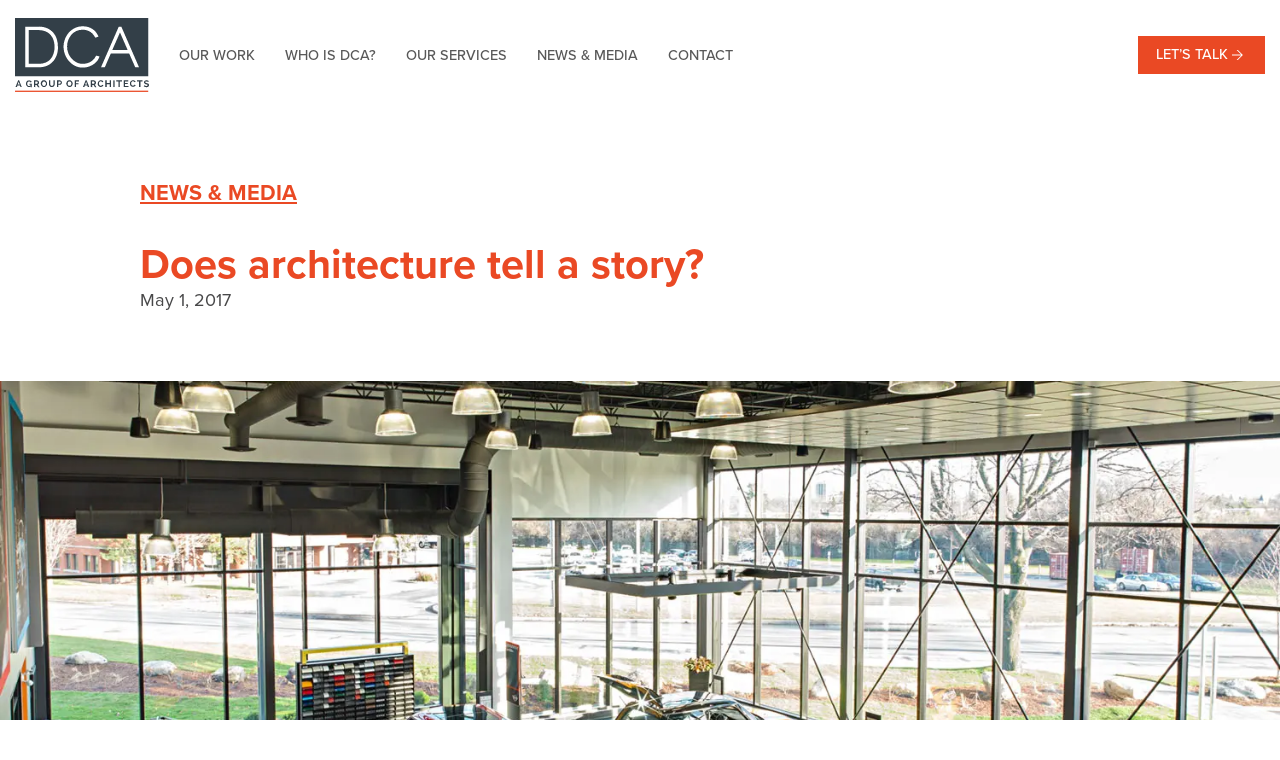

--- FILE ---
content_type: text/html; charset=UTF-8
request_url: https://www.architectsdca.com/news/does-architecture-tell-a-story/
body_size: 12177
content:
<!-- This page is cached by the Hummingbird Performance plugin v3.18.1 - https://wordpress.org/plugins/hummingbird-performance/. --><!DOCTYPE HTML>
<html lang="en-US">
<head>
<meta http-equiv="Content-Type" content="text/html; charset=UTF-8">

	<meta name="HandheldFriendly" content="True">
    <meta name="MobileOptimized" content="320">
    <meta name="viewport" content="width=device-width, initial-scale=1.0, maximum-scale=5.0, user-scalable=yes">
	
	<link rel="stylesheet" type="text/css" href="https://www.architectsdca.com/wp-content/themes/architectsdca/css/ink-barebones-rem.css">

	<!-- test browser flexbox support and load legacy grid if unsupported -->
	<script type="text/javascript" src="https://www.architectsdca.com/wp-content/themes/architectsdca/js/jquery-1.11.3.min.js"></script>
    <script type="text/javascript" src="https://www.architectsdca.com/wp-content/themes/architectsdca/js/modernizr.js"></script>
	<script type="text/javascript" src="https://www.architectsdca.com/wp-content/themes/architectsdca/js/sticky-kit.js"></script>
	<script type="text/javascript" src="https://www.architectsdca.com/wp-content/themes/architectsdca/js/ScrollTrigger.min.js"></script>
	<script type="text/javascript" src="https://www.architectsdca.com/wp-content/themes/architectsdca/js/swiper.min.js"></script>
	<script type="text/javascript" src="https://www.architectsdca.com/wp-content/themes/architectsdca/js/rellax.min.js"></script>
	
   <script class="head-append" type="text/javascript">
        if (Modernizr.flexbox){
			// nothing
		} else {
			//if it doesn’t: do something else
			document.write('<link rel="stylesheet" type="text/css" href="https://www.architectsdca.com/wp-content/themes/architectsdca/css/ink-legacy.min.css">');
		}
    </script>
	
	<link rel="stylesheet" type="text/css" href="https://www.architectsdca.com/wp-content/themes/architectsdca/css/swiper.min.css">
	
<link rel="stylesheet" href="https://use.typekit.net/dak6ayf.css">
<link rel="stylesheet" type="text/css" href="https://www.architectsdca.com/wp-content/themes/architectsdca/css/dca.css">
<script type="text/javascript" src="https://www.architectsdca.com/wp-content/themes/architectsdca/js/dca.js"></script>

<link rel="shortcut icon" sizes="16x16 24x24 32x32 48x48 64x64 128x128 256x256" href="https://www.architectsdca.com/wp-content/themes/architectsdca/images/favicon.ico">

<meta name='robots' content='index, follow, max-image-preview:large, max-snippet:-1, max-video-preview:-1' />

	<!-- This site is optimized with the Yoast SEO plugin v24.4 - https://yoast.com/wordpress/plugins/seo/ -->
	<title>Does architecture tell a story? &#8226; Architects DCA Inc.</title>
	<link rel="canonical" href="https://www.architectsdca.com/news/does-architecture-tell-a-story/" />
	<meta property="og:locale" content="en_US" />
	<meta property="og:type" content="article" />
	<meta property="og:title" content="Does architecture tell a story? &#8226; Architects DCA Inc." />
	<meta property="og:description" content="Simply put: yes! With each concept, design and building, architects tell a story. Whether the building is a new home, an apartment building, or just..." />
	<meta property="og:url" content="https://www.architectsdca.com/news/does-architecture-tell-a-story/" />
	<meta property="og:site_name" content="Architects DCA Inc." />
	<meta property="article:publisher" content="https://www.facebook.com/ArchitectsDCA/" />
	<meta property="article:published_time" content="2017-05-01T21:21:58+00:00" />
	<meta property="article:modified_time" content="2022-01-25T18:09:42+00:00" />
	<meta property="og:image" content="https://www.architectsdca.com/wp-content/uploads/2015/11/Farrow-Dreessen-Architects-Inc-Lightbox-Mini-Carling-5.jpg" />
	<meta property="og:image:width" content="1500" />
	<meta property="og:image:height" content="1004" />
	<meta property="og:image:type" content="image/jpeg" />
	<meta name="author" content="xactlydesign" />
	<meta name="twitter:card" content="summary_large_image" />
	<meta name="twitter:creator" content="@ArchitectsDCA" />
	<meta name="twitter:site" content="@ArchitectsDCA" />
	<meta name="twitter:label1" content="Written by" />
	<meta name="twitter:data1" content="xactlydesign" />
	<meta name="twitter:label2" content="Est. reading time" />
	<meta name="twitter:data2" content="3 minutes" />
	<script type="application/ld+json" class="yoast-schema-graph">{"@context":"https://schema.org","@graph":[{"@type":"Article","@id":"https://www.architectsdca.com/news/does-architecture-tell-a-story/#article","isPartOf":{"@id":"https://www.architectsdca.com/news/does-architecture-tell-a-story/"},"author":{"name":"xactlydesign","@id":"https://www.architectsdca.com/#/schema/person/73424da139b87f5054a9a7b7025a724a"},"headline":"Does architecture tell a story?","datePublished":"2017-05-01T21:21:58+00:00","dateModified":"2022-01-25T18:09:42+00:00","mainEntityOfPage":{"@id":"https://www.architectsdca.com/news/does-architecture-tell-a-story/"},"wordCount":509,"publisher":{"@id":"https://www.architectsdca.com/#organization"},"image":{"@id":"https://www.architectsdca.com/news/does-architecture-tell-a-story/#primaryimage"},"thumbnailUrl":"https://www.architectsdca.com/wp-content/uploads/2015/11/Farrow-Dreessen-Architects-Inc-Lightbox-Mini-Carling-5.jpg","articleSection":["Blogs"],"inLanguage":"en-US"},{"@type":"WebPage","@id":"https://www.architectsdca.com/news/does-architecture-tell-a-story/","url":"https://www.architectsdca.com/news/does-architecture-tell-a-story/","name":"Does architecture tell a story? &#8226; Architects DCA Inc.","isPartOf":{"@id":"https://www.architectsdca.com/#website"},"primaryImageOfPage":{"@id":"https://www.architectsdca.com/news/does-architecture-tell-a-story/#primaryimage"},"image":{"@id":"https://www.architectsdca.com/news/does-architecture-tell-a-story/#primaryimage"},"thumbnailUrl":"https://www.architectsdca.com/wp-content/uploads/2015/11/Farrow-Dreessen-Architects-Inc-Lightbox-Mini-Carling-5.jpg","datePublished":"2017-05-01T21:21:58+00:00","dateModified":"2022-01-25T18:09:42+00:00","breadcrumb":{"@id":"https://www.architectsdca.com/news/does-architecture-tell-a-story/#breadcrumb"},"inLanguage":"en-US","potentialAction":[{"@type":"ReadAction","target":["https://www.architectsdca.com/news/does-architecture-tell-a-story/"]}]},{"@type":"ImageObject","inLanguage":"en-US","@id":"https://www.architectsdca.com/news/does-architecture-tell-a-story/#primaryimage","url":"https://www.architectsdca.com/wp-content/uploads/2015/11/Farrow-Dreessen-Architects-Inc-Lightbox-Mini-Carling-5.jpg","contentUrl":"https://www.architectsdca.com/wp-content/uploads/2015/11/Farrow-Dreessen-Architects-Inc-Lightbox-Mini-Carling-5.jpg","width":1500,"height":1004},{"@type":"BreadcrumbList","@id":"https://www.architectsdca.com/news/does-architecture-tell-a-story/#breadcrumb","itemListElement":[{"@type":"ListItem","position":1,"name":"Home","item":"https://www.architectsdca.com/"},{"@type":"ListItem","position":2,"name":"Latest News","item":"https://www.architectsdca.com/news/"},{"@type":"ListItem","position":3,"name":"Does architecture tell a story?"}]},{"@type":"WebSite","@id":"https://www.architectsdca.com/#website","url":"https://www.architectsdca.com/","name":"Architects DCA Inc.","description":"Improving lives through great design.","publisher":{"@id":"https://www.architectsdca.com/#organization"},"potentialAction":[{"@type":"SearchAction","target":{"@type":"EntryPoint","urlTemplate":"https://www.architectsdca.com/?s={search_term_string}"},"query-input":{"@type":"PropertyValueSpecification","valueRequired":true,"valueName":"search_term_string"}}],"inLanguage":"en-US"},{"@type":"Organization","@id":"https://www.architectsdca.com/#organization","name":"DCA A Group of Architects","url":"https://www.architectsdca.com/","logo":{"@type":"ImageObject","inLanguage":"en-US","@id":"https://www.architectsdca.com/#/schema/logo/image/","url":"https://www.architectsdca.com/wp-content/uploads/2021/10/2016.jpg","contentUrl":"https://www.architectsdca.com/wp-content/uploads/2021/10/2016.jpg","width":900,"height":546,"caption":"DCA A Group of Architects"},"image":{"@id":"https://www.architectsdca.com/#/schema/logo/image/"},"sameAs":["https://www.facebook.com/ArchitectsDCA/","https://x.com/ArchitectsDCA","https://www.instagram.com/architectsdca/","https://www.linkedin.com/company/10440433"]},{"@type":"Person","@id":"https://www.architectsdca.com/#/schema/person/73424da139b87f5054a9a7b7025a724a","name":"xactlydesign"}]}</script>
	<!-- / Yoast SEO plugin. -->


<link rel="alternate" type="application/rss+xml" title="Architects DCA Inc. &raquo; Feed" href="https://www.architectsdca.com/feed/" />
<link rel="alternate" type="application/rss+xml" title="Architects DCA Inc. &raquo; Comments Feed" href="https://www.architectsdca.com/comments/feed/" />
		<!-- This site uses the Google Analytics by MonsterInsights plugin v9.10.0 - Using Analytics tracking - https://www.monsterinsights.com/ -->
							<script src="//www.googletagmanager.com/gtag/js?id=G-18CHXR15B6"  data-cfasync="false" data-wpfc-render="false" type="text/javascript" async></script>
			<script data-cfasync="false" data-wpfc-render="false" type="text/javascript">
				var mi_version = '9.10.0';
				var mi_track_user = true;
				var mi_no_track_reason = '';
								var MonsterInsightsDefaultLocations = {"page_location":"https:\/\/www.architectsdca.com\/news\/does-architecture-tell-a-story\/"};
								if ( typeof MonsterInsightsPrivacyGuardFilter === 'function' ) {
					var MonsterInsightsLocations = (typeof MonsterInsightsExcludeQuery === 'object') ? MonsterInsightsPrivacyGuardFilter( MonsterInsightsExcludeQuery ) : MonsterInsightsPrivacyGuardFilter( MonsterInsightsDefaultLocations );
				} else {
					var MonsterInsightsLocations = (typeof MonsterInsightsExcludeQuery === 'object') ? MonsterInsightsExcludeQuery : MonsterInsightsDefaultLocations;
				}

								var disableStrs = [
										'ga-disable-G-18CHXR15B6',
									];

				/* Function to detect opted out users */
				function __gtagTrackerIsOptedOut() {
					for (var index = 0; index < disableStrs.length; index++) {
						if (document.cookie.indexOf(disableStrs[index] + '=true') > -1) {
							return true;
						}
					}

					return false;
				}

				/* Disable tracking if the opt-out cookie exists. */
				if (__gtagTrackerIsOptedOut()) {
					for (var index = 0; index < disableStrs.length; index++) {
						window[disableStrs[index]] = true;
					}
				}

				/* Opt-out function */
				function __gtagTrackerOptout() {
					for (var index = 0; index < disableStrs.length; index++) {
						document.cookie = disableStrs[index] + '=true; expires=Thu, 31 Dec 2099 23:59:59 UTC; path=/';
						window[disableStrs[index]] = true;
					}
				}

				if ('undefined' === typeof gaOptout) {
					function gaOptout() {
						__gtagTrackerOptout();
					}
				}
								window.dataLayer = window.dataLayer || [];

				window.MonsterInsightsDualTracker = {
					helpers: {},
					trackers: {},
				};
				if (mi_track_user) {
					function __gtagDataLayer() {
						dataLayer.push(arguments);
					}

					function __gtagTracker(type, name, parameters) {
						if (!parameters) {
							parameters = {};
						}

						if (parameters.send_to) {
							__gtagDataLayer.apply(null, arguments);
							return;
						}

						if (type === 'event') {
														parameters.send_to = monsterinsights_frontend.v4_id;
							var hookName = name;
							if (typeof parameters['event_category'] !== 'undefined') {
								hookName = parameters['event_category'] + ':' + name;
							}

							if (typeof MonsterInsightsDualTracker.trackers[hookName] !== 'undefined') {
								MonsterInsightsDualTracker.trackers[hookName](parameters);
							} else {
								__gtagDataLayer('event', name, parameters);
							}
							
						} else {
							__gtagDataLayer.apply(null, arguments);
						}
					}

					__gtagTracker('js', new Date());
					__gtagTracker('set', {
						'developer_id.dZGIzZG': true,
											});
					if ( MonsterInsightsLocations.page_location ) {
						__gtagTracker('set', MonsterInsightsLocations);
					}
										__gtagTracker('config', 'G-18CHXR15B6', {"forceSSL":"true","link_attribution":"true"} );
										window.gtag = __gtagTracker;										(function () {
						/* https://developers.google.com/analytics/devguides/collection/analyticsjs/ */
						/* ga and __gaTracker compatibility shim. */
						var noopfn = function () {
							return null;
						};
						var newtracker = function () {
							return new Tracker();
						};
						var Tracker = function () {
							return null;
						};
						var p = Tracker.prototype;
						p.get = noopfn;
						p.set = noopfn;
						p.send = function () {
							var args = Array.prototype.slice.call(arguments);
							args.unshift('send');
							__gaTracker.apply(null, args);
						};
						var __gaTracker = function () {
							var len = arguments.length;
							if (len === 0) {
								return;
							}
							var f = arguments[len - 1];
							if (typeof f !== 'object' || f === null || typeof f.hitCallback !== 'function') {
								if ('send' === arguments[0]) {
									var hitConverted, hitObject = false, action;
									if ('event' === arguments[1]) {
										if ('undefined' !== typeof arguments[3]) {
											hitObject = {
												'eventAction': arguments[3],
												'eventCategory': arguments[2],
												'eventLabel': arguments[4],
												'value': arguments[5] ? arguments[5] : 1,
											}
										}
									}
									if ('pageview' === arguments[1]) {
										if ('undefined' !== typeof arguments[2]) {
											hitObject = {
												'eventAction': 'page_view',
												'page_path': arguments[2],
											}
										}
									}
									if (typeof arguments[2] === 'object') {
										hitObject = arguments[2];
									}
									if (typeof arguments[5] === 'object') {
										Object.assign(hitObject, arguments[5]);
									}
									if ('undefined' !== typeof arguments[1].hitType) {
										hitObject = arguments[1];
										if ('pageview' === hitObject.hitType) {
											hitObject.eventAction = 'page_view';
										}
									}
									if (hitObject) {
										action = 'timing' === arguments[1].hitType ? 'timing_complete' : hitObject.eventAction;
										hitConverted = mapArgs(hitObject);
										__gtagTracker('event', action, hitConverted);
									}
								}
								return;
							}

							function mapArgs(args) {
								var arg, hit = {};
								var gaMap = {
									'eventCategory': 'event_category',
									'eventAction': 'event_action',
									'eventLabel': 'event_label',
									'eventValue': 'event_value',
									'nonInteraction': 'non_interaction',
									'timingCategory': 'event_category',
									'timingVar': 'name',
									'timingValue': 'value',
									'timingLabel': 'event_label',
									'page': 'page_path',
									'location': 'page_location',
									'title': 'page_title',
									'referrer' : 'page_referrer',
								};
								for (arg in args) {
																		if (!(!args.hasOwnProperty(arg) || !gaMap.hasOwnProperty(arg))) {
										hit[gaMap[arg]] = args[arg];
									} else {
										hit[arg] = args[arg];
									}
								}
								return hit;
							}

							try {
								f.hitCallback();
							} catch (ex) {
							}
						};
						__gaTracker.create = newtracker;
						__gaTracker.getByName = newtracker;
						__gaTracker.getAll = function () {
							return [];
						};
						__gaTracker.remove = noopfn;
						__gaTracker.loaded = true;
						window['__gaTracker'] = __gaTracker;
					})();
									} else {
										console.log("");
					(function () {
						function __gtagTracker() {
							return null;
						}

						window['__gtagTracker'] = __gtagTracker;
						window['gtag'] = __gtagTracker;
					})();
									}
			</script>
							<!-- / Google Analytics by MonsterInsights -->
		<script type="text/javascript">
/* <![CDATA[ */
window._wpemojiSettings = {"baseUrl":"https:\/\/s.w.org\/images\/core\/emoji\/15.0.3\/72x72\/","ext":".png","svgUrl":"https:\/\/s.w.org\/images\/core\/emoji\/15.0.3\/svg\/","svgExt":".svg","source":{"concatemoji":"https:\/\/www.architectsdca.com\/wp-includes\/js\/wp-emoji-release.min.js?ver=6.6.4"}};
/*! This file is auto-generated */
!function(i,n){var o,s,e;function c(e){try{var t={supportTests:e,timestamp:(new Date).valueOf()};sessionStorage.setItem(o,JSON.stringify(t))}catch(e){}}function p(e,t,n){e.clearRect(0,0,e.canvas.width,e.canvas.height),e.fillText(t,0,0);var t=new Uint32Array(e.getImageData(0,0,e.canvas.width,e.canvas.height).data),r=(e.clearRect(0,0,e.canvas.width,e.canvas.height),e.fillText(n,0,0),new Uint32Array(e.getImageData(0,0,e.canvas.width,e.canvas.height).data));return t.every(function(e,t){return e===r[t]})}function u(e,t,n){switch(t){case"flag":return n(e,"\ud83c\udff3\ufe0f\u200d\u26a7\ufe0f","\ud83c\udff3\ufe0f\u200b\u26a7\ufe0f")?!1:!n(e,"\ud83c\uddfa\ud83c\uddf3","\ud83c\uddfa\u200b\ud83c\uddf3")&&!n(e,"\ud83c\udff4\udb40\udc67\udb40\udc62\udb40\udc65\udb40\udc6e\udb40\udc67\udb40\udc7f","\ud83c\udff4\u200b\udb40\udc67\u200b\udb40\udc62\u200b\udb40\udc65\u200b\udb40\udc6e\u200b\udb40\udc67\u200b\udb40\udc7f");case"emoji":return!n(e,"\ud83d\udc26\u200d\u2b1b","\ud83d\udc26\u200b\u2b1b")}return!1}function f(e,t,n){var r="undefined"!=typeof WorkerGlobalScope&&self instanceof WorkerGlobalScope?new OffscreenCanvas(300,150):i.createElement("canvas"),a=r.getContext("2d",{willReadFrequently:!0}),o=(a.textBaseline="top",a.font="600 32px Arial",{});return e.forEach(function(e){o[e]=t(a,e,n)}),o}function t(e){var t=i.createElement("script");t.src=e,t.defer=!0,i.head.appendChild(t)}"undefined"!=typeof Promise&&(o="wpEmojiSettingsSupports",s=["flag","emoji"],n.supports={everything:!0,everythingExceptFlag:!0},e=new Promise(function(e){i.addEventListener("DOMContentLoaded",e,{once:!0})}),new Promise(function(t){var n=function(){try{var e=JSON.parse(sessionStorage.getItem(o));if("object"==typeof e&&"number"==typeof e.timestamp&&(new Date).valueOf()<e.timestamp+604800&&"object"==typeof e.supportTests)return e.supportTests}catch(e){}return null}();if(!n){if("undefined"!=typeof Worker&&"undefined"!=typeof OffscreenCanvas&&"undefined"!=typeof URL&&URL.createObjectURL&&"undefined"!=typeof Blob)try{var e="postMessage("+f.toString()+"("+[JSON.stringify(s),u.toString(),p.toString()].join(",")+"));",r=new Blob([e],{type:"text/javascript"}),a=new Worker(URL.createObjectURL(r),{name:"wpTestEmojiSupports"});return void(a.onmessage=function(e){c(n=e.data),a.terminate(),t(n)})}catch(e){}c(n=f(s,u,p))}t(n)}).then(function(e){for(var t in e)n.supports[t]=e[t],n.supports.everything=n.supports.everything&&n.supports[t],"flag"!==t&&(n.supports.everythingExceptFlag=n.supports.everythingExceptFlag&&n.supports[t]);n.supports.everythingExceptFlag=n.supports.everythingExceptFlag&&!n.supports.flag,n.DOMReady=!1,n.readyCallback=function(){n.DOMReady=!0}}).then(function(){return e}).then(function(){var e;n.supports.everything||(n.readyCallback(),(e=n.source||{}).concatemoji?t(e.concatemoji):e.wpemoji&&e.twemoji&&(t(e.twemoji),t(e.wpemoji)))}))}((window,document),window._wpemojiSettings);
/* ]]> */
</script>
<style id='wp-emoji-styles-inline-css' type='text/css'>

	img.wp-smiley, img.emoji {
		display: inline !important;
		border: none !important;
		box-shadow: none !important;
		height: 1em !important;
		width: 1em !important;
		margin: 0 0.07em !important;
		vertical-align: -0.1em !important;
		background: none !important;
		padding: 0 !important;
	}
</style>
<link rel='stylesheet' id='wp-block-library-css' href='https://www.architectsdca.com/wp-includes/css/dist/block-library/style.min.css?ver=6.6.4' type='text/css' media='all' />
<style id='classic-theme-styles-inline-css' type='text/css'>
/*! This file is auto-generated */
.wp-block-button__link{color:#fff;background-color:#32373c;border-radius:9999px;box-shadow:none;text-decoration:none;padding:calc(.667em + 2px) calc(1.333em + 2px);font-size:1.125em}.wp-block-file__button{background:#32373c;color:#fff;text-decoration:none}
</style>
<style id='global-styles-inline-css' type='text/css'>
:root{--wp--preset--aspect-ratio--square: 1;--wp--preset--aspect-ratio--4-3: 4/3;--wp--preset--aspect-ratio--3-4: 3/4;--wp--preset--aspect-ratio--3-2: 3/2;--wp--preset--aspect-ratio--2-3: 2/3;--wp--preset--aspect-ratio--16-9: 16/9;--wp--preset--aspect-ratio--9-16: 9/16;--wp--preset--color--black: #000000;--wp--preset--color--cyan-bluish-gray: #abb8c3;--wp--preset--color--white: #ffffff;--wp--preset--color--pale-pink: #f78da7;--wp--preset--color--vivid-red: #cf2e2e;--wp--preset--color--luminous-vivid-orange: #ff6900;--wp--preset--color--luminous-vivid-amber: #fcb900;--wp--preset--color--light-green-cyan: #7bdcb5;--wp--preset--color--vivid-green-cyan: #00d084;--wp--preset--color--pale-cyan-blue: #8ed1fc;--wp--preset--color--vivid-cyan-blue: #0693e3;--wp--preset--color--vivid-purple: #9b51e0;--wp--preset--gradient--vivid-cyan-blue-to-vivid-purple: linear-gradient(135deg,rgba(6,147,227,1) 0%,rgb(155,81,224) 100%);--wp--preset--gradient--light-green-cyan-to-vivid-green-cyan: linear-gradient(135deg,rgb(122,220,180) 0%,rgb(0,208,130) 100%);--wp--preset--gradient--luminous-vivid-amber-to-luminous-vivid-orange: linear-gradient(135deg,rgba(252,185,0,1) 0%,rgba(255,105,0,1) 100%);--wp--preset--gradient--luminous-vivid-orange-to-vivid-red: linear-gradient(135deg,rgba(255,105,0,1) 0%,rgb(207,46,46) 100%);--wp--preset--gradient--very-light-gray-to-cyan-bluish-gray: linear-gradient(135deg,rgb(238,238,238) 0%,rgb(169,184,195) 100%);--wp--preset--gradient--cool-to-warm-spectrum: linear-gradient(135deg,rgb(74,234,220) 0%,rgb(151,120,209) 20%,rgb(207,42,186) 40%,rgb(238,44,130) 60%,rgb(251,105,98) 80%,rgb(254,248,76) 100%);--wp--preset--gradient--blush-light-purple: linear-gradient(135deg,rgb(255,206,236) 0%,rgb(152,150,240) 100%);--wp--preset--gradient--blush-bordeaux: linear-gradient(135deg,rgb(254,205,165) 0%,rgb(254,45,45) 50%,rgb(107,0,62) 100%);--wp--preset--gradient--luminous-dusk: linear-gradient(135deg,rgb(255,203,112) 0%,rgb(199,81,192) 50%,rgb(65,88,208) 100%);--wp--preset--gradient--pale-ocean: linear-gradient(135deg,rgb(255,245,203) 0%,rgb(182,227,212) 50%,rgb(51,167,181) 100%);--wp--preset--gradient--electric-grass: linear-gradient(135deg,rgb(202,248,128) 0%,rgb(113,206,126) 100%);--wp--preset--gradient--midnight: linear-gradient(135deg,rgb(2,3,129) 0%,rgb(40,116,252) 100%);--wp--preset--font-size--small: 13px;--wp--preset--font-size--medium: 20px;--wp--preset--font-size--large: 36px;--wp--preset--font-size--x-large: 42px;--wp--preset--spacing--20: 0.44rem;--wp--preset--spacing--30: 0.67rem;--wp--preset--spacing--40: 1rem;--wp--preset--spacing--50: 1.5rem;--wp--preset--spacing--60: 2.25rem;--wp--preset--spacing--70: 3.38rem;--wp--preset--spacing--80: 5.06rem;--wp--preset--shadow--natural: 6px 6px 9px rgba(0, 0, 0, 0.2);--wp--preset--shadow--deep: 12px 12px 50px rgba(0, 0, 0, 0.4);--wp--preset--shadow--sharp: 6px 6px 0px rgba(0, 0, 0, 0.2);--wp--preset--shadow--outlined: 6px 6px 0px -3px rgba(255, 255, 255, 1), 6px 6px rgba(0, 0, 0, 1);--wp--preset--shadow--crisp: 6px 6px 0px rgba(0, 0, 0, 1);}:where(.is-layout-flex){gap: 0.5em;}:where(.is-layout-grid){gap: 0.5em;}body .is-layout-flex{display: flex;}.is-layout-flex{flex-wrap: wrap;align-items: center;}.is-layout-flex > :is(*, div){margin: 0;}body .is-layout-grid{display: grid;}.is-layout-grid > :is(*, div){margin: 0;}:where(.wp-block-columns.is-layout-flex){gap: 2em;}:where(.wp-block-columns.is-layout-grid){gap: 2em;}:where(.wp-block-post-template.is-layout-flex){gap: 1.25em;}:where(.wp-block-post-template.is-layout-grid){gap: 1.25em;}.has-black-color{color: var(--wp--preset--color--black) !important;}.has-cyan-bluish-gray-color{color: var(--wp--preset--color--cyan-bluish-gray) !important;}.has-white-color{color: var(--wp--preset--color--white) !important;}.has-pale-pink-color{color: var(--wp--preset--color--pale-pink) !important;}.has-vivid-red-color{color: var(--wp--preset--color--vivid-red) !important;}.has-luminous-vivid-orange-color{color: var(--wp--preset--color--luminous-vivid-orange) !important;}.has-luminous-vivid-amber-color{color: var(--wp--preset--color--luminous-vivid-amber) !important;}.has-light-green-cyan-color{color: var(--wp--preset--color--light-green-cyan) !important;}.has-vivid-green-cyan-color{color: var(--wp--preset--color--vivid-green-cyan) !important;}.has-pale-cyan-blue-color{color: var(--wp--preset--color--pale-cyan-blue) !important;}.has-vivid-cyan-blue-color{color: var(--wp--preset--color--vivid-cyan-blue) !important;}.has-vivid-purple-color{color: var(--wp--preset--color--vivid-purple) !important;}.has-black-background-color{background-color: var(--wp--preset--color--black) !important;}.has-cyan-bluish-gray-background-color{background-color: var(--wp--preset--color--cyan-bluish-gray) !important;}.has-white-background-color{background-color: var(--wp--preset--color--white) !important;}.has-pale-pink-background-color{background-color: var(--wp--preset--color--pale-pink) !important;}.has-vivid-red-background-color{background-color: var(--wp--preset--color--vivid-red) !important;}.has-luminous-vivid-orange-background-color{background-color: var(--wp--preset--color--luminous-vivid-orange) !important;}.has-luminous-vivid-amber-background-color{background-color: var(--wp--preset--color--luminous-vivid-amber) !important;}.has-light-green-cyan-background-color{background-color: var(--wp--preset--color--light-green-cyan) !important;}.has-vivid-green-cyan-background-color{background-color: var(--wp--preset--color--vivid-green-cyan) !important;}.has-pale-cyan-blue-background-color{background-color: var(--wp--preset--color--pale-cyan-blue) !important;}.has-vivid-cyan-blue-background-color{background-color: var(--wp--preset--color--vivid-cyan-blue) !important;}.has-vivid-purple-background-color{background-color: var(--wp--preset--color--vivid-purple) !important;}.has-black-border-color{border-color: var(--wp--preset--color--black) !important;}.has-cyan-bluish-gray-border-color{border-color: var(--wp--preset--color--cyan-bluish-gray) !important;}.has-white-border-color{border-color: var(--wp--preset--color--white) !important;}.has-pale-pink-border-color{border-color: var(--wp--preset--color--pale-pink) !important;}.has-vivid-red-border-color{border-color: var(--wp--preset--color--vivid-red) !important;}.has-luminous-vivid-orange-border-color{border-color: var(--wp--preset--color--luminous-vivid-orange) !important;}.has-luminous-vivid-amber-border-color{border-color: var(--wp--preset--color--luminous-vivid-amber) !important;}.has-light-green-cyan-border-color{border-color: var(--wp--preset--color--light-green-cyan) !important;}.has-vivid-green-cyan-border-color{border-color: var(--wp--preset--color--vivid-green-cyan) !important;}.has-pale-cyan-blue-border-color{border-color: var(--wp--preset--color--pale-cyan-blue) !important;}.has-vivid-cyan-blue-border-color{border-color: var(--wp--preset--color--vivid-cyan-blue) !important;}.has-vivid-purple-border-color{border-color: var(--wp--preset--color--vivid-purple) !important;}.has-vivid-cyan-blue-to-vivid-purple-gradient-background{background: var(--wp--preset--gradient--vivid-cyan-blue-to-vivid-purple) !important;}.has-light-green-cyan-to-vivid-green-cyan-gradient-background{background: var(--wp--preset--gradient--light-green-cyan-to-vivid-green-cyan) !important;}.has-luminous-vivid-amber-to-luminous-vivid-orange-gradient-background{background: var(--wp--preset--gradient--luminous-vivid-amber-to-luminous-vivid-orange) !important;}.has-luminous-vivid-orange-to-vivid-red-gradient-background{background: var(--wp--preset--gradient--luminous-vivid-orange-to-vivid-red) !important;}.has-very-light-gray-to-cyan-bluish-gray-gradient-background{background: var(--wp--preset--gradient--very-light-gray-to-cyan-bluish-gray) !important;}.has-cool-to-warm-spectrum-gradient-background{background: var(--wp--preset--gradient--cool-to-warm-spectrum) !important;}.has-blush-light-purple-gradient-background{background: var(--wp--preset--gradient--blush-light-purple) !important;}.has-blush-bordeaux-gradient-background{background: var(--wp--preset--gradient--blush-bordeaux) !important;}.has-luminous-dusk-gradient-background{background: var(--wp--preset--gradient--luminous-dusk) !important;}.has-pale-ocean-gradient-background{background: var(--wp--preset--gradient--pale-ocean) !important;}.has-electric-grass-gradient-background{background: var(--wp--preset--gradient--electric-grass) !important;}.has-midnight-gradient-background{background: var(--wp--preset--gradient--midnight) !important;}.has-small-font-size{font-size: var(--wp--preset--font-size--small) !important;}.has-medium-font-size{font-size: var(--wp--preset--font-size--medium) !important;}.has-large-font-size{font-size: var(--wp--preset--font-size--large) !important;}.has-x-large-font-size{font-size: var(--wp--preset--font-size--x-large) !important;}
:where(.wp-block-post-template.is-layout-flex){gap: 1.25em;}:where(.wp-block-post-template.is-layout-grid){gap: 1.25em;}
:where(.wp-block-columns.is-layout-flex){gap: 2em;}:where(.wp-block-columns.is-layout-grid){gap: 2em;}
:root :where(.wp-block-pullquote){font-size: 1.5em;line-height: 1.6;}
</style>
<link rel='stylesheet' id='wphb-1-css' href='https://www.architectsdca.com/wp-content/uploads/hummingbird-assets/caebe237747321122bd71edb6258828a.css' type='text/css' media='all' />
<style id='wphb-1-inline-css' type='text/css'>
.wpcf7 .wpcf7-recaptcha iframe {margin-bottom: 0;}.wpcf7 .wpcf7-recaptcha[data-align="center"] > div {margin: 0 auto;}.wpcf7 .wpcf7-recaptcha[data-align="right"] > div {margin: 0 0 0 auto;}
</style>
<script type="text/javascript" src="https://www.architectsdca.com/wp-content/uploads/hummingbird-assets/375e2901e7137063ef4eca3f4c41b2a5.js" id="wphb-2-js" async="async" data-wp-strategy="async"></script>
<link rel="https://api.w.org/" href="https://www.architectsdca.com/wp-json/" /><link rel="alternate" title="JSON" type="application/json" href="https://www.architectsdca.com/wp-json/wp/v2/posts/978" /><link rel="EditURI" type="application/rsd+xml" title="RSD" href="https://www.architectsdca.com/xmlrpc.php?rsd" />
<meta name="generator" content="WordPress 6.6.4" />
<link rel='shortlink' href='https://www.architectsdca.com/?p=978' />
<link rel="alternate" title="oEmbed (JSON)" type="application/json+oembed" href="https://www.architectsdca.com/wp-json/oembed/1.0/embed?url=https%3A%2F%2Fwww.architectsdca.com%2Fnews%2Fdoes-architecture-tell-a-story%2F" />
<link rel="alternate" title="oEmbed (XML)" type="text/xml+oembed" href="https://www.architectsdca.com/wp-json/oembed/1.0/embed?url=https%3A%2F%2Fwww.architectsdca.com%2Fnews%2Fdoes-architecture-tell-a-story%2F&#038;format=xml" />
<style type="text/css">.recentcomments a{display:inline !important;padding:0 !important;margin:0 !important;}</style><noscript><style>.lazyload[data-src]{display:none !important;}</style></noscript><style>.lazyload{background-image:none !important;}.lazyload:before{background-image:none !important;}</style>		<style type="text/css" id="wp-custom-css">
			/* space between timeline entries */
#main h2 + p,
#main h2 {
    margin-bottom: 5em;
}

/* optional: extra space before each new timeline heading */
#main h2 {
    padding-top: 0.75em;
}
		</style>
		
<!--title>DCA &middot; A Group of Architects</title-->

<!-- Global site tag (gtag.js) - Google Analytics  Archtects DCA-->
<script async src="https://www.googletagmanager.com/gtag/js?id=G-DM972KT98L"></script>
<script>
  window.dataLayer = window.dataLayer || [];
  function gtag(){dataLayer.push(arguments);}
  gtag('js', new Date());

  gtag('config', 'G-DM972KT98L');
</script>


<!-- Global site tag (gtag.js) - Google Analytics Farrow Dreesson -->
<script async src="https://www.googletagmanager.com/gtag/js?id=UA-71699703-1"></script>
<script>
  window.dataLayer = window.dataLayer || [];
  function gtag(){dataLayer.push(arguments);}
  gtag('js', new Date());

  gtag('config', 'UA-71699703-1');
</script>


</head>

<body data-rsssl=1 class="post-template-default single single-post postid-978 single-format-standard">
	<a class="skip-link" href="#main">Skip to content</a>
	<div class="mask"></div>
<div class="frame">

<header class="overmenu hide-xlarge hide-large">
	
	<nav class="inside-overmenu" role="navigation">
	<div class="menu-area">
		
		<ul id="menu-main-menu" class="menu"><li id="menu-item-2036" class="homelink menu-item menu-item-type-post_type menu-item-object-page menu-item-home menu-item-2036"><a href="https://www.architectsdca.com/"><span>Home</span></a></li>
<li id="menu-item-2053" class="menu-item menu-item-type-post_type menu-item-object-page menu-item-has-children menu-item-2053"><a href="https://www.architectsdca.com/portfolio/"><span>Our Work</span></a>
<ul class="sub-menu">
	<li id="menu-item-2048" class="xmenu menu-item menu-item-type-post_type menu-item-object-page menu-item-2048"><a href="https://www.architectsdca.com/portfolio/"><span>Portfolio Projects</span></a></li>
</ul>
</li>
<li id="menu-item-2037" class="menu-item menu-item-type-post_type menu-item-object-page menu-item-has-children menu-item-2037"><a href="https://www.architectsdca.com/about/"><span>Who Is DCA?</span></a>
<ul class="sub-menu">
	<li id="menu-item-2054" class="menu-item menu-item-type-post_type menu-item-object-page menu-item-2054"><a href="https://www.architectsdca.com/about/"><span>About</span></a></li>
	<li id="menu-item-2046" class="menu-item menu-item-type-post_type menu-item-object-page menu-item-2046"><a href="https://www.architectsdca.com/team/our-firm-through-the-years/"><span>Our firm through the years</span></a></li>
	<li id="menu-item-2038" class="menu-item menu-item-type-post_type menu-item-object-page menu-item-2038"><a href="https://www.architectsdca.com/advocating-for-architecture/"><span>Advocating for Architecture</span></a></li>
	<li id="menu-item-2041" class="menu-item menu-item-type-post_type menu-item-object-page menu-item-2041"><a href="https://www.architectsdca.com/design-process/"><span>Design Process</span></a></li>
	<li id="menu-item-2044" class="menu-item menu-item-type-post_type menu-item-object-page menu-item-2044"><a href="https://www.architectsdca.com/team/"><span>Meet the Team</span></a></li>
</ul>
</li>
<li id="menu-item-2047" class="menu-item menu-item-type-post_type menu-item-object-page menu-item-has-children menu-item-2047"><a href="https://www.architectsdca.com/our-services/"><span>Our Services</span></a>
<ul class="sub-menu">
	<li id="menu-item-2039" class="menu-item menu-item-type-post_type menu-item-object-page menu-item-2039"><a href="https://www.architectsdca.com/commercial-architecture/"><span>Commercial Architecture</span></a></li>
	<li id="menu-item-2262" class="menu-item menu-item-type-post_type menu-item-object-page menu-item-2262"><a href="https://www.architectsdca.com/residential-architecture/"><span>Residential Architecture</span></a></li>
	<li id="menu-item-2042" class="menu-item menu-item-type-post_type menu-item-object-page menu-item-2042"><a href="https://www.architectsdca.com/industrial-architecture-research-development/"><span>Industrial Architecture / Research &#038; Development</span></a></li>
	<li id="menu-item-2043" class="menu-item menu-item-type-post_type menu-item-object-page menu-item-2043"><a href="https://www.architectsdca.com/institutional-architecture/"><span>Institutional Architecture</span></a></li>
</ul>
</li>
<li id="menu-item-2045" class="menu-item menu-item-type-post_type menu-item-object-page current_page_parent menu-item-2045"><a href="https://www.architectsdca.com/news/"><span>News &#038; Media</span></a></li>
<li id="menu-item-2040" class="xmenu menu-item menu-item-type-post_type menu-item-object-page menu-item-2040"><a href="https://www.architectsdca.com/contact/"><span>Contact</span></a></li>
<li id="menu-item-2162" class="menu-button break-right append-arrow button-animated xmenu menu-item menu-item-type-post_type menu-item-object-page menu-item-2162"><a href="https://www.architectsdca.com/contact/"><span>Let&#8217;s Talk</span></a></li>
</ul>		
		<ul class="social-tab overmenu-social">
			<li><a href="https://www.facebook.com/ArchitectsDCA/" target="_blank"><div class="socialmask facebook"><img src="[data-uri]" alt="Visit our Facebook page." data-src="https://www.architectsdca.com/wp-content/themes/architectsdca/images/soc-facebook.png" decoding="async" class="lazyload" data-eio-rwidth="30" data-eio-rheight="30" /><noscript><img src="https://www.architectsdca.com/wp-content/themes/architectsdca/images/soc-facebook.png" alt="Visit our Facebook page." data-eio="l" /></noscript></div><div class="screen-reader-text">Visit our Facebook page.</div></a></li><li><a href="https://twitter.com/ArchitectsDCA" target="_blank"><div class="socialmask twitter"><img src="[data-uri]" alt="Visit our Twitter page." data-src="https://www.architectsdca.com/wp-content/themes/architectsdca/images/soc-twitter.png" decoding="async" class="lazyload" data-eio-rwidth="30" data-eio-rheight="30" /><noscript><img src="https://www.architectsdca.com/wp-content/themes/architectsdca/images/soc-twitter.png" alt="Visit our Twitter page." data-eio="l" /></noscript></div><div class="screen-reader-text">Visit our Twitter page.</div></a></li><li><a href="https://www.linkedin.com/company/10440433" target="_blank"><div class="socialmask linkedin"><img src="[data-uri]" alt="Visit our LinkedIn page." data-src="https://www.architectsdca.com/wp-content/themes/architectsdca/images/soc-linkedin.png" decoding="async" class="lazyload" data-eio-rwidth="30" data-eio-rheight="30" /><noscript><img src="https://www.architectsdca.com/wp-content/themes/architectsdca/images/soc-linkedin.png" alt="Visit our LinkedIn page." data-eio="l" /></noscript></div><div class="screen-reader-text">Visit our LinkedIn page.</div></a></li><li><a href="https://www.instagram.com/architectsdca/" target="_blank"><div class="socialmask instagram"><img src="[data-uri]" alt="Visit our Instagram page." data-src="https://www.architectsdca.com/wp-content/themes/architectsdca/images/soc-instagram.png" decoding="async" class="lazyload" data-eio-rwidth="30" data-eio-rheight="30" /><noscript><img src="https://www.architectsdca.com/wp-content/themes/architectsdca/images/soc-instagram.png" alt="Visit our Instagram page." data-eio="l" /></noscript></div><div class="screen-reader-text">Visit our Instagram page.</div></a></li>		</ul>
		
		<button class="close-overmenu">
			<span class="close-icon svg-swap" aria-hidden="true">
				<span class="close-icon-hover svg-swap"></span>
			</span>
			<span class="screen-reader-text">Close Menu </span>
		</button>
		
	</div>	
	</nav>
	
</header><!-- /overmenu -->

<div id="wrapper">
<div class="in-wrapper">

	<header class="site-header" role="banner">	
	<div class="header-nav-area">
        <nav class="header-navigation" role="navigation">
            <div class="desktop-menu">
				<div class="hide-medium hide-small hide-tiny">
					<ul id="menu-main-menu-1" class="menu"><li class="homelink menu-item menu-item-type-post_type menu-item-object-page menu-item-home menu-item-2036"><a href="https://www.architectsdca.com/"><span>Home</span></a></li>
<li class="menu-item menu-item-type-post_type menu-item-object-page menu-item-has-children menu-item-2053"><a href="https://www.architectsdca.com/portfolio/"><span>Our Work</span></a>
<ul class="sub-menu">
	<li class="xmenu menu-item menu-item-type-post_type menu-item-object-page menu-item-2048"><a href="https://www.architectsdca.com/portfolio/"><span>Portfolio Projects</span></a></li>
</ul>
</li>
<li class="menu-item menu-item-type-post_type menu-item-object-page menu-item-has-children menu-item-2037"><a href="https://www.architectsdca.com/about/"><span>Who Is DCA?</span></a>
<ul class="sub-menu">
	<li class="menu-item menu-item-type-post_type menu-item-object-page menu-item-2054"><a href="https://www.architectsdca.com/about/"><span>About</span></a></li>
	<li class="menu-item menu-item-type-post_type menu-item-object-page menu-item-2046"><a href="https://www.architectsdca.com/team/our-firm-through-the-years/"><span>Our firm through the years</span></a></li>
	<li class="menu-item menu-item-type-post_type menu-item-object-page menu-item-2038"><a href="https://www.architectsdca.com/advocating-for-architecture/"><span>Advocating for Architecture</span></a></li>
	<li class="menu-item menu-item-type-post_type menu-item-object-page menu-item-2041"><a href="https://www.architectsdca.com/design-process/"><span>Design Process</span></a></li>
	<li class="menu-item menu-item-type-post_type menu-item-object-page menu-item-2044"><a href="https://www.architectsdca.com/team/"><span>Meet the Team</span></a></li>
</ul>
</li>
<li class="menu-item menu-item-type-post_type menu-item-object-page menu-item-has-children menu-item-2047"><a href="https://www.architectsdca.com/our-services/"><span>Our Services</span></a>
<ul class="sub-menu">
	<li class="menu-item menu-item-type-post_type menu-item-object-page menu-item-2039"><a href="https://www.architectsdca.com/commercial-architecture/"><span>Commercial Architecture</span></a></li>
	<li class="menu-item menu-item-type-post_type menu-item-object-page menu-item-2262"><a href="https://www.architectsdca.com/residential-architecture/"><span>Residential Architecture</span></a></li>
	<li class="menu-item menu-item-type-post_type menu-item-object-page menu-item-2042"><a href="https://www.architectsdca.com/industrial-architecture-research-development/"><span>Industrial Architecture / Research &#038; Development</span></a></li>
	<li class="menu-item menu-item-type-post_type menu-item-object-page menu-item-2043"><a href="https://www.architectsdca.com/institutional-architecture/"><span>Institutional Architecture</span></a></li>
</ul>
</li>
<li class="menu-item menu-item-type-post_type menu-item-object-page current_page_parent menu-item-2045"><a href="https://www.architectsdca.com/news/"><span>News &#038; Media</span></a></li>
<li class="xmenu menu-item menu-item-type-post_type menu-item-object-page menu-item-2040"><a href="https://www.architectsdca.com/contact/"><span>Contact</span></a></li>
<li class="menu-button break-right append-arrow button-animated xmenu menu-item menu-item-type-post_type menu-item-object-page menu-item-2162"><a href="https://www.architectsdca.com/contact/"><span>Let&#8217;s Talk</span></a></li>
</ul>				</div>
				
				<div class="menu hide-xlarge hide-large">
					<div class="menu-item homelink hide-xlarge hide-large">
						<a href="https://www.architectsdca.com"><span>Home</span></a>
					</div>
					
					<div class="overmenu-toggle hide-xlarge hide-large">
					<button class="nav-logo open-overmenu">
						<span class="menu-icon svg-swap" aria-hidden="true">
							<span class="menu-icon-hover svg-swap"></span>
						</span> 
						<span class="open-overmenu-text">Menu</span>
					</button>
					</div>
				
				</div>
				
            </div>

        </nav>
	</div>				
	</header>
    
    <script type="text/javascript">
		var directory = "https:\/\/www.architectsdca.com\/wp-content\/themes\/architectsdca";
        if (Modernizr.svgasimg) {
            var logo_extension = 'svg';
        } else {
            var logo_extension = 'png'
        }
		$('.desktop-menu .homelink a, .overmenu .homelink a').append('<img class="homelink-icon" src="'+directory+'/images/header-logo.'+logo_extension+'" alt="IBEWCCo " />');
	</script>
	
	<main id="main" class="main" role="main">
	<article>
		<div class="ink-grid">
<div class="page-header section-pad">
	<div class="inset-1000">
										<div class="section-title">News & Media</div>				<h1 class="post-title title-animated">Does architecture tell a story?</h1>
		 <div class="news-date">May 1, 2017</div>		
				
				
	</div>		
</div>
</div><div class="section-sub-pad post-featured-image-area"><div class="post-featured-image-box"><img width="1200" height="803" src="[data-uri]" class="post-featured-image lazyload" alt="" decoding="async" fetchpriority="high"   data-src="https://www.architectsdca.com/wp-content/uploads/2015/11/Farrow-Dreessen-Architects-Inc-Lightbox-Mini-Carling-5-1200x803.jpg" data-srcset="https://www.architectsdca.com/wp-content/uploads/2015/11/Farrow-Dreessen-Architects-Inc-Lightbox-Mini-Carling-5-1200x803.jpg 1200w, https://www.architectsdca.com/wp-content/uploads/2015/11/Farrow-Dreessen-Architects-Inc-Lightbox-Mini-Carling-5-600x402.jpg 600w, https://www.architectsdca.com/wp-content/uploads/2015/11/Farrow-Dreessen-Architects-Inc-Lightbox-Mini-Carling-5.jpg 1500w" data-sizes="auto" data-eio-rwidth="1200" data-eio-rheight="803" /><noscript><img width="1200" height="803" src="https://www.architectsdca.com/wp-content/uploads/2015/11/Farrow-Dreessen-Architects-Inc-Lightbox-Mini-Carling-5-1200x803.jpg" class="post-featured-image" alt="" decoding="async" fetchpriority="high" srcset="https://www.architectsdca.com/wp-content/uploads/2015/11/Farrow-Dreessen-Architects-Inc-Lightbox-Mini-Carling-5-1200x803.jpg 1200w, https://www.architectsdca.com/wp-content/uploads/2015/11/Farrow-Dreessen-Architects-Inc-Lightbox-Mini-Carling-5-600x402.jpg 600w, https://www.architectsdca.com/wp-content/uploads/2015/11/Farrow-Dreessen-Architects-Inc-Lightbox-Mini-Carling-5.jpg 1500w" sizes="(max-width: 1200px) 100vw, 1200px" data-eio="l" /></noscript></div></div>		
		<div class="ink-grid">
		<div class="section-sub-pad inset-1000 the-content">
							<p><strong>Simply put: yes!</strong></p>
<p>With each concept, design and building, architects tell a story. Whether the building is a new home, an apartment building, or just the fit up of a commercial space, we tell a story about the client, the function of the space or the community it sits in. Successful buildings do all three.</p>
<p>Every part of the building tells that story. “God is in the details” is attributed to Mies van der Rohe. Its through the details that we see the story of the building. How does the door handle of the shop feel in your hand? Is it intuitively designed for push versus pull? Does the colour of the door handle match the frame and how does it relate to the colours, textures or feeling of the rest of the building?</p>
<p>But beyond the details, how does the building tell its story? Does it embrace the community as a whole with a positive relationship to neighbours, the street frontage and surrounding context? How does the building design relate to its historical context, or does it ignore that context anticipating how the community will change? These are important questions.</p>
<p>When we pick up a book, especially a work of fiction, we are transported to the author’s imagination. Who else has pictured themselves wielding a wand in the streets of London? Or riding the back of a dragon on the fantasy planet of Pern? We are grateful to J.K. Rowling and Anne McCaffrey for their imagination, and ability to create a world for us.</p>
<p>We spend the bulk of our lives in, or around, buildings. We need to be inspired by the stories they tell us. When we walk into the LeBreton Gallery of the <a href="http://www.warmuseum.ca" target="_blank" rel="noopener noreferrer">Canadian War Museum</a> (Moriyama Teshima and Griffiths Rankin Cook Architects) we are transported to an alternate reality&#8230;the sloping, board-formed, concrete walls bring us to the theater of war and reinforce the idea that we must never forget.</p>
<p>When we set about designing the new <a href="https://www.architectsdca.com/portfolio/mini_ottawa/" target="_blank" rel="noopener noreferrer">MINI Ottawa</a> dealership on Carling Avenue, a much more humble building by comparison, we set about to tell the story of <a href="http://www.mini.ca" target="_blank" rel="noopener noreferrer">MINI</a>. We started with the basic framework provided by the corporate branding: bold colours set against a black background with changes in form, mass and height. We took over this idea and pushed the relationship of street/pedestrian and traffic; bringing the visitor’s eye inside. We designed the interior to have specific patterns of tile, use of colour and double height space to create changes in vision and view. The second level lounge, a late design change, created vistas out to Carling and overlooking the MINIs in the showroom. Consistency of colour, pattern, furniture and material tell the story that MINI tells: fun, vibrant, exciting! You can recognize a MINI in a parking lot easily, we wanted the building to reflect that character and never have someone wonder if the building served a different purpose. No one will ever wonder if you can buy a Buick in that building.</p>
								</div>
		</div>
		
	</article>
	
	

	</main>

	<footer class="site-footer" role="contentinfo">
		
		<div class="ink-grid">

			<div class="foot">
			
				<div class="foot-section foot-section-1"> 
					<span class="foot-block">Tel: <a href="tel:+1-613-725-2294">+1-613-725-2294</a></span>
<span class="foot-block">Fax: +1-613-724-6632</span>
<span class="foot-block"><a href="mailto:info@architectsdca.com">info@architectsdca.com</a></span>					
					<ul class="social-tab">
						<li><a href="https://www.facebook.com/ArchitectsDCA/" target="_blank"><div class="socialmask facebook"><img src="[data-uri]" alt="Visit our Facebook page." data-src="https://www.architectsdca.com/wp-content/themes/architectsdca/images/soc-facebook.png" decoding="async" class="lazyload" data-eio-rwidth="30" data-eio-rheight="30" /><noscript><img src="https://www.architectsdca.com/wp-content/themes/architectsdca/images/soc-facebook.png" alt="Visit our Facebook page." data-eio="l" /></noscript></div><div class="screen-reader-text">Visit our Facebook page.</div></a></li><li><a href="https://twitter.com/ArchitectsDCA" target="_blank"><div class="socialmask twitter"><img src="[data-uri]" alt="Visit our Twitter page." data-src="https://www.architectsdca.com/wp-content/uploads/2025/09/Twitter_X_Logo_2024-01.png" decoding="async" class="lazyload" data-eio-rwidth="950" data-eio-rheight="948" /><noscript><img src="https://www.architectsdca.com/wp-content/uploads/2025/09/Twitter_X_Logo_2024-01.png" alt="Visit our Twitter page." data-eio="l" /></noscript></div><div class="screen-reader-text">Visit our Twitter page.</div></a></li><li><a href="https://www.linkedin.com/company/10440433" target="_blank"><div class="socialmask linkedin"><img src="[data-uri]" alt="Visit our LinkedIn page." data-src="https://www.architectsdca.com/wp-content/themes/architectsdca/images/soc-linkedin.png" decoding="async" class="lazyload" data-eio-rwidth="30" data-eio-rheight="30" /><noscript><img src="https://www.architectsdca.com/wp-content/themes/architectsdca/images/soc-linkedin.png" alt="Visit our LinkedIn page." data-eio="l" /></noscript></div><div class="screen-reader-text">Visit our LinkedIn page.</div></a></li><li><a href="https://www.instagram.com/architectsdca/" target="_blank"><div class="socialmask instagram"><img src="[data-uri]" alt="Visit our Instagram page." data-src="https://www.architectsdca.com/wp-content/themes/architectsdca/images/soc-instagram.png" decoding="async" class="lazyload" data-eio-rwidth="30" data-eio-rheight="30" /><noscript><img src="https://www.architectsdca.com/wp-content/themes/architectsdca/images/soc-instagram.png" alt="Visit our Instagram page." data-eio="l" /></noscript></div><div class="screen-reader-text">Visit our Instagram page.</div></a></li><li><a href="https://www.threads.net/@architectsdca" target="_blank"><div class="socialmask threads"><img src="[data-uri]" alt="Visit our Threads Page." data-src="https://www.architectsdca.com/wp-content/uploads/2025/09/Threads_Logo_2024-01.png" decoding="async" class="lazyload" data-eio-rwidth="167" data-eio-rheight="167" /><noscript><img src="https://www.architectsdca.com/wp-content/uploads/2025/09/Threads_Logo_2024-01.png" alt="Visit our Threads Page." data-eio="l" /></noscript></div><div class="screen-reader-text">Visit our Threads page.</div></a></li><li><a href="https://bsky.app/profile/architectsdca.bsky.social" target="_blank"><div class="socialmask bluesky"><img src="[data-uri]" alt="Visit our BlueSky Page." data-src="https://www.architectsdca.com/wp-content/uploads/2025/09/Sky_Logo_2025-01.png" decoding="async" class="lazyload" data-eio-rwidth="167" data-eio-rheight="167" /><noscript><img src="https://www.architectsdca.com/wp-content/uploads/2025/09/Sky_Logo_2025-01.png" alt="Visit our BlueSky Page." data-eio="l" /></noscript></div><div class="screen-reader-text">Visit our BlueSky page.</div></a></li>					</ul>
				</div>
				
				<div class="foot-section foot-section-2">
					<p class="outline-text footer-tagline outline-animate" data-trigger>Improving lives through <span class="orange">great design.</span></p>				</div>
				
				<div class="foot-section foot-section-3">
					<span class="foot-block"> &copy;&nbsp;2026 Architects&nbsp;DCA&nbsp;Inc. All&nbsp;Rights&nbsp;Reserved.</span>
					<nav class="foot-menu">
					<ul id="menu-foot-menu" class="menu"><li id="menu-item-2065" class="menu-item menu-item-type-post_type menu-item-object-page menu-item-privacy-policy menu-item-2065"><a rel="privacy-policy" href="https://www.architectsdca.com/privacy-policy/">Privacy Policy</a></li>
</ul>					</nav>
				</div>
				
				<div class="foot-section foot-section-4">
					<span class="foot-block">Website by <a href="http://www.xactlydesign.com" target="_blank">Xactly&nbsp;Design &amp;&nbsp;Advertising</a></span>
				</div>

			</div>
		
		</div>
		
		
		
	</footer>

</div> <!-- /in-wrapper -->
</div> <!-- /wrapper -->
</div> <!-- /frame -->

<script>
jQuery(document).ready(function ($) {
var deviceAgent = navigator.userAgent.toLowerCase();
if (deviceAgent.match(/(iphone|ipod|ipad)/)) {
$("html").addClass("ios");
$("html").addClass("mobile");
}
if (navigator.userAgent.search("MSIE") >= 0) {
$("html").addClass("ie");
}
else if (navigator.userAgent.search("Chrome") >= 0) {
$("html").addClass("chrome");
}
else if (navigator.userAgent.search("Firefox") >= 0) {
$("html").addClass("firefox");
}
else if (navigator.userAgent.search("Safari") >= 0 && navigator.userAgent.search("Chrome") < 0) {
$("html").addClass("safari");
}
else if (navigator.userAgent.search("Opera") >= 0) {
$("html").addClass("opera");
}
});
</script>
<script type="text/javascript" id="eio-lazy-load-js-before">
/* <![CDATA[ */
var eio_lazy_vars = {"exactdn_domain":"","skip_autoscale":0,"bg_min_dpr":1.1,"threshold":0,"use_dpr":1};
/* ]]> */
</script>
<script type="text/javascript" src="https://www.architectsdca.com/wp-content/plugins/ewww-image-optimizer/includes/lazysizes.min.js?ver=831" id="eio-lazy-load-js" async="async" data-wp-strategy="async"></script>
<script type="text/javascript" src="https://www.architectsdca.com/wp-content/uploads/hummingbird-assets/88d6ea4e1ec049a96f3f229a7f0fef20.js" id="wphb-3-js"></script>
<script type="text/javascript" id="wphb-3-js-after">
/* <![CDATA[ */
wp.i18n.setLocaleData( { 'text direction\u0004ltr': [ 'ltr' ] } );
/* ]]> */
</script>
<script type="text/javascript" id="wphb-4-js-extra">
/* <![CDATA[ */
var wpcf7r = {"ajax_url":"https:\/\/www.architectsdca.com\/wp-admin\/admin-ajax.php"};
/* ]]> */
</script>
<script type="text/javascript" id="wphb-4-js-before">
/* <![CDATA[ */
var wpcf7 = {
    "api": {
        "root": "https:\/\/www.architectsdca.com\/wp-json\/",
        "namespace": "contact-form-7\/v1"
    },
    "cached": 1
};
/* ]]> */
</script>
<script type="text/javascript" src="https://www.architectsdca.com/wp-content/uploads/hummingbird-assets/b3a7d1dc98484e891fc47452a4c6e8ce.js" id="wphb-4-js"></script>

<script>
    
	var trigger = new ScrollTrigger.default();
	trigger.add('[data-trigger]', { 
		once: false,
		offset: {
            viewport: {
                x: 0,
                y: (trigger, frame, direction) => {
                    return trigger.visible ? 0 : 0.15
                }
            }
        },
	} );
	
	
	
</script>

</body>
</html><!-- Hummingbird cache file was created in 0.11253118515015 seconds, on 11-01-26 4:41:56 -->

--- FILE ---
content_type: text/css
request_url: https://www.architectsdca.com/wp-content/themes/architectsdca/css/dca.css
body_size: 11159
content:
@charset "UTF-8";
/* CSS Document */

/*

COLORS:

bluegrey			#323e48				rgba(50,62,72, 1);
orange				#ea4924				rgba(234,73,36,1);
darker orange 		#cc3524				rgba(204,53,36,1);
lightgrey			#f6f6f6				rgba(246,246,246,1);


*/



/*

Proxima Nova Bold

font-family: proxima-nova, sans-serif;
font-weight: 700;
font-style: normal;

Proxima Nova Bold Italic

font-family: proxima-nova, sans-serif;
font-weight: 700;
font-style: italic;

Proxima Nova Regular

font-family: proxima-nova, sans-serif;
font-weight: 400;
font-style: normal;

Proxima Nova Italic

font-family: proxima-nova, sans-serif;
font-weight: 400;
font-style: italic;

Proxima Nova Light

font-family: proxima-nova, sans-serif;
font-weight: 300;
font-style: normal;

Proxima Nova Medium

font-family: proxima-nova, sans-serif;
font-weight: 500;
font-style: normal;


*/

/* breakpoint highlight */


/* body:after{ content: ''; display: block; width: calc(100% - 8px); height: calc( 100% - 8px ); position: fixed; top: 0; left: 0; border: 4px solid blue; pointer-events: none; z-index: 999999999; }
@media screen and (min-width: 1900px) { body:after{ border-color: cyan; } }
@media screen and (min-width: 961px) and (max-width: 1260px) { body:after{ border-color: green; } }
@media screen and (min-width: 641px) and (max-width: 960px) { body:after{ border-color: yellow; } }
@media screen and (min-width: 321px) and (max-width: 640px) { body:after{ border-color: orange; } }
@media screen and (max-width: 320px) { body:after{ border-color: red; } } */

html, body, a, div, span, p, ul, ol, li, img, table, tr, td, form, fieldset, legend, label, input, textarea, h1, h2, h3, h4, h5, h6, p, ul, dl, li, hr, header, footer, article, section, aside, nav {
	padding: 0;
	margin: 0;
	border:none; 
	text-decoration: none;
	list-style-type: none;
	/*border: 1px solid lime;*/
}

.hidden{
	position: absolute;
	left: -10000px;
	top: auto; 
	overflow:hidden;
}


body{
	font: normal 100.01%/1.2 proxima-nova, sans-serif;
	font-weight: 400;
	background: #fff;
	color: #484849;
	-webkit-font-smoothing: antialiased;
	-moz-osx-font-smoothing: grayscale;
}

.main{
	margin-top: 110px;
}

.ink-grid{
	max-width: 1440px;
}

.ink-grid.no-limit{
	max-width: none;
}

.no-pad{
	padding: 0 !important;
}

.no-pad-top{
	padding-top: 0 !important;
}

.no-pad-bottom{
	padding-bottom: 0 !important;
}

.no-pad-left{
	padding-left: 0 !important;
}

.no-pad-right{
	padding-right: 0 !important;
}

.no-margin{
	margin: 0 !important;
}

.no-margin-top{
	margin-top: 0 !important;
}

.no-margin-bottom{
	margin-bottom: 0 !important;
}

.no-margin-left{
	margin-left: 0 !important;
}

.no-margin-right{
	margin-right: 0 !important;
}
.inset-400{
	max-width: 400px;
	margin: 0 auto;
}

.inset-500{
	max-width: 500px;
	margin: 0 auto;
}

.inset-550{
	max-width: 550px;
	margin: 0 auto;
}

.inset-600{
	max-width: 600px;
	margin: 0 auto;
}

.inset-700{
	max-width: 700px;
	margin: 0 auto;
}

.inset-800{
	max-width: 800px;
	margin: 0 auto;
}

.inset-900{
	max-width: 900px;
	margin: 0 auto;
}

.inset-1000{
	margin: 0 auto;
	max-width: 1000px;
}

.inset-1050{
	margin: 0 auto;
	max-width: 1050px;
}

.inset-1100{
	margin: 0 auto;
	max-width: 1100px;
}

.inset-1150{
	margin: 0 auto;
	max-width: 1150px;
}

.inset-1200{
	max-width: 1200px;
	margin: 0 auto;
}

.inset-1300{
	margin: 0 auto;
	max-width: 1300px;
}

.clearfix{
	overflow: visible;	
}

.section-flex-right{
	display: flex;
	flex-direction: row-reverse;
}

.section-flex-left{
	display: flex;
	flex-direction: row;
}


/* ---------------------------------------------------------------- *\
						UNIVERSAL STYLES
\* ---------------------------------------------------------------- */


p{
	margin-bottom: 1.6rem;
}

a{
	color: #cc3524;
	text-decoration: none;
	font-weight: 700;
    cursor: pointer;
}

a:hover,
a:focus{
	text-decoration: underline;
	color: #ea4924;
	-webkit-transition: color 0.4s;
	-moz-transition:	color 0.4s;
	-ms-transition: 	color 0.4s;
	-o-transition: 		color 0.4s;
	transition: 		color 0.4s;
}

button{
	cursor: pointer;
}

.button{
	display: inline-block;
	text-align: center;
	padding: 10px 20px;
	background-color: #ea4924;
	border: 4px solid #ea4924;
	color: #fff;
	text-transform: uppercase;
	font-weight: 500;
	-webkit-transition: background-color 0.4s, color 0.4s;
	-moz-transition:	background-color 0.4s, color 0.4s;
	-ms-transition: 	background-color 0.4s, color 0.4s;
	-o-transition: 		background-color 0.4s, color 0.4s;
	transition: 		background-color 0.4s, color 0.4s;
}

.button:hover,
.button:focus{
	background-color: #fff;
	text-decoration: none;
    color: #ea4924;
}

h1, h2, h3, h4, h5, h6{
	margin-bottom:  1.6rem;
	font-weight: 700;
	line-height: 1.2em;
}

h1{
	font-size: 2.3em;
}

h2{
	font-size: 2.25em;
}

h3{
	font-size: 1.5em;
}

h4{
	font-size: 1.4em;
}

h5{
	font-size: 1.3em;
}
 
h6{
	font-size: 1.2em;
}

strong{
	font-weight: 700;	
}

em{
	font-style: italic;	
}

blockquote{
	padding: 15px; 
	border-radius: 6px;
	border: 1px solid #f7f7f7;
	background: #fafafa;
	margin: 0 30px 30px 30px;
	font-size: 0.9em;
}

blockquote p:last-child{
	padding-bottom: 0;
}

hr{
	height: 2px;
	width: 100%;
	display: block;
	margin: 0 auto 1em auto;
	background: #aaa;
}

.center-content{
	text-align: center;
}


/* ---------------------------------------------------------------- *\
							FORM FIELDS
\* ---------------------------------------------------------------- */


.column-group.form-group{
	margin: 0 -10px 0 -10px;
}

.field-surround{
	position: relative;
	background-color: #f6f6f6;
	margin: 0 10px 20px 10px;
	border: 2px solid #f6f6f6;
	-webkit-transition: 	border-color 0.4s;
    -moz-transition: 		border-color 0.4s;
    -ms-transition: 		border-color 0.4s;
    -o-transition: 			border-color 0.4s;
    transition: 			border-color 0.4s;
}

.field-margin{
	margin: 0 10px 20px 10px;
}

.field-surround label,
.field-margin label{
	position: absolute;
	top: 10px;
	left: 10px;
	z-index: 1;
	font-size: 0.9em;
	font-weight: 400;
	color: #4c4c4c;
	-webkit-transition: 	transform 0.4s, color 0.4s;
    -moz-transition: 		transform 0.4s, color 0.4s;
    -ms-transition: 		transform 0.4s, color 0.4s;
    -o-transition: 			transform 0.4s, color 0.4s;
    transition: 			transform 0.4s, color 0.4s;
	transform-origin: top left;
}

.field-surround.above label,
.field-margin.above label{
	position: static;
	display: block;
	color: #353535;
}

.field-surround label.out{
	transform: translateY(-8px) scale(0.6);
	color: #444;
}

.field-group{
	position: relative;
	padding: 0;
	margin: 0 10px 20px 10px;
}

.field-surround:focus{
	border-color: #ea4924;
}

.field-surround:focus-within{
	border-color: #ea4924
}

.field-group legend,
.field-group .label{
	position: static;
	display: block;
	margin-bottom: 10px;
	font-size: 0.9em;
	font-weight: 300;
}

input[type=text],
input[type=email],
input[type=tel],
input[type=date],
input[type=search],
textarea,
.psudeo-field{
	text-align: left;
	position: relative;
	z-index: 5;
	font-size: 0.8em;
	font-family: inherit;
	color: #000;
	font-weight: 400;
	padding: 16px 8px 8px 8px;
	background: transparent;
	letter-spacing:inherit;
	border: none;
	outline: none;
}

textarea{
	height: 150px;
}

input[type=text]:focus,
input[type=email]:focus,
input[type=tel]:focus,
input[type=date]:focus,
textarea:focus{

}

select{
	-moz-appearance: none;
	-webkit-appearance: none;
	
	border: none;
	border-radius: 4px;
	font-size: 0.8em;
	font-family: inherit;
	color: #555;
	font-weight: 400;
	padding: 16px 8px 8px 8px;
	/*background: #fff url(../images/select-arrow.png) 98.5% 45% no-repeat;*/
}
select > option{
	background: #fff;
}

input[type=submit]{
	font-family: inherit;
	display: inline-block;
	text-align: center;
	padding: 10px 20px;
	background-color: #ea4924;
	border: 4px solid #ea4924;
	margin-top: 1.6rem;
	color: #fff;
	text-transform: uppercase;
	font-weight: 500;
	-webkit-transition: background-color 0.4s, color 0.4s;
	-moz-transition:	background-color 0.4s, color 0.4s;
	-ms-transition: 	background-color 0.4s, color 0.4s;
	-o-transition: 		background-color 0.4s, color 0.4s;
	transition: 		background-color 0.4s, color 0.4s;
}

input[type=submit]:hover,
input[type=submit]:focus{
	background-color: #fff;
	text-decoration: none;
    color: #ea4924;
}

.wpcf7[role=form]{
	margin: 0 -10px;
}

.wpcf7-checkbox .wpcf7-list-item{
	display: inline-block; 
	margin: 3px;
}

.wpcf7-checkbox .wpcf7-list-item-label{
	display: inline;
	margin: 10px;
	vertical-align: baseline;
	font-size: 0.8em;
}


.ajax-loader{
	position: absolute;
	top: 50%;
	margin-top: -8px !important;
	right: -20px;
}

.recaptcha{
	padding-bottom: 15px;
	display: block;
}

.form-phone{
	font-size: 1.5em;
	font-style: italic;
}

span.wpcf7-not-valid-tip{
	background: #e6e6e6;
	display: block;
	padding: 5px;
	font-family: inherit;
	font-size: 0.7em !important;
	color: #4d0000 !important;
}

div.wpcf7-response-output{
	background: #e6e6e6;
	display: block;
	padding: 0 !important;
	margin: 0 !important;
	font-family: inherit;
	font-size: 0.7em !important;
	color: #4d0000 !important;
	border: none !important;
}

div.wpcf7-response-output.wpcf7-validation-errors{
	padding: 5px !important;
	margin: 20px 10px 0 10px !important;
	font-weight: normal;
}

div.wpcf7-response-output.wpcf7-mail-sent-ok{
	padding: 5px !important;
	margin: 20px 10px 0 10px !important;
	background: #e6e6e6;
	color: #023000 !important;
	font-weight: normal;
}

form p{
	margin: 0;	
}

form .button:before,
form .button:after{
	border-color: #e3d9d1;
}

.searchform-box{
	position: relative;	
}

.searchform-field,
.searchform-button{
	display: inline-block;
	width: 100%;
	max-width: 320px;
	vertical-align: top;
	margin-bottom: 15px;
}

.no-show{
	width: 0;
	height: 0;
	display:  block;
	overflow: hidden;
}

.center-content{
	text-align: center;
}

.skip-link{
	position: absolute;
	left: 100px;
	top: 0;
	z-index: 700;
	transform: translateY(-100px);
	-webkit-transition: 	transform 0.3s;
    -moz-transition: 		transform 0.3s;
    -ms-transition: 		transform 0.3s;
    -o-transition: 			transform 0.3s;
    transition: 			transform 0.3s;
	display: inline-block;
	padding: 5px;
	background: rgba(255,255,255,0.9);
}

.skip-link:focus{
	transform: translateY(0)
}

.screen-reader-text {
	clip: rect(1px, 1px, 1px, 1px);
	height: 1px;
	overflow: hidden;
	position: absolute !important;
	width: 1px;
	/* many screen reader and browser combinations announce broken words as they would appear visually */
	word-wrap: normal !important;
}


/* ---------------------------------------------------------------- *\
							SVG SWITCH
\* ---------------------------------------------------------------- */

.svg-switch{
	
}

.inlinesvg .svg-switch img{
	display: none;
}

.no-inlinesvg .svg-switch svg{
	display: none;
}

.svg-swap{
	
}

.svgasimg .svg-swap .img{
	display: none;
}

.no-svgasimg .svg-swap .svg{
	display: none;
}



/* *** X-LARGE *** */
@media screen and (min-width: 1261px) {	
	body{ font-size: 1.13em; }
	.ink-grid{ padding-left: 50px; padding-right: 50px;}
}
/* *** LARGE *** */
@media screen and (min-width: 961px) and (max-width: 1260px) {
	/* body{ font-size: 1.2em; } */
	.ink-grid{ padding-left: 50px; padding-right: 50px;}
}
/* *** MEDIUM *** */
@media screen and (min-width: 641px) and (max-width: 960px) {
	/* body{ font-size: 1.1em; } */
	.main{ margin-top: 130px; }
	.ink-grid{ padding-left: 40px; padding-right: 40px;}
}
/* *** SMALL *** */
@media screen and (min-width: 321px) and (max-width: 640px) {
	/* body{ font-size: 1.05em; } */
	.main{ margin-top: 130px; }
}
/* *** TINY *** */
@media screen and (max-width: 320px) {
	/* body{ font-size: 1.05em; } */
	.main{ margin-top: 130px; }
}


/* ---------------------------------------------------------------- *\
								OVERMENU 
\* ----------------------------------------------------------------- */

.frame{
	overflow: hidden;
	position: relative;
}

#wrapper {
    z-index: 10;
    top: 0;
    left: 0;
    -webkit-transition: all 0.4s;
    -moz-transition: 	all 0.4s;
    -ms-transition: 	all 0.4s;
    -o-transition: 		all 0.4s;
    transition: 		all 0.4s;
}

.overmenu {
    position:absolute;
	top: 0;
    width: 400px;
	height: 100%;
    z-index: 600;
    overflow: hidden;
    -webkit-transition: all 0.4s;
    -moz-transition: 	all 0.4s;
    -ms-transition: 	all 0.4s;
    -o-transition: 		all 0.4s;
    transition: 		all 0.4s;
	background-color: #fff;
}

.inside-overmenu{
	width: 100%;
	position: absolute;
	z-index: 605;
	top:0;
	right:0;	
}

.menu-area{
	position: relative;
	z-index: 610;
	padding-top: 80px;
	text-align: center;
}

.overmenu .homelink span{
	display: block;
	width: 0;
	height: 0;
	overflow: hidden;
}

.overmenu .homelink img,
.overmenu .homelink svg{
	display: block;
	width: 100%;
	height: auto;
	max-width: 200px;
}

.close-overmenu{
	border: 0;
	background: #fff;
	display: block;
	padding: 15px;
	position: absolute;
	right: 0px;
	top: 0px;
	-webkit-transition: background-color 0.4s, color 0.4s;
    -moz-transition: 	background-color 0.4s, color 0.4s;
    -ms-transition: 	background-color 0.4s, color 0.4s;
    -o-transition: 		background-color 0.4s, color 0.4s;
    transition: 		background-color 0.4s, color 0.4s;
}

.close-overmenu:focus .screen-reader-text{
	height: auto;
	width: auto;
	overflow: visible;
	color: #fff;
	clip: auto;
	left: 0;
}

.close-icon{
	display: block;
	margin: 0 auto;
	width: 30px;
	height: 30px;
	position: relative;
	background: transparent url("../images/close-icon.png") center center no-repeat;
	background: transparent url("../images/close-icon.svg") center center no-repeat;
}

.close-icon-hover{
	display: block;
	position: absolute;
	width: 100%;
	height: 100%;
	top: 0;
	left: 0;
	opacity: 0;
	background: transparent url("../images/close-icon-hover.png") center center no-repeat;
	background: transparent url("../images/close-icon-hover.svg") center center no-repeat;
	-webkit-transition: opacity 0.4s;
    -moz-transition: 	opacity 0.4s;
    -ms-transition: 	opacity 0.4s;
    -o-transition: 		opacity 0.4s;
    transition: 		opacity 0.4s;
}

.close-overmenu:hover,
.close-overmenu:focus{
	background: #f6f6f6;
	color: #fff;
}

.close-overmenu:hover .close-icon-hover,
.close-overmenu:focus .close-icon-hover{
	opacity: 1;
}

.overmenu .menu-item{
    display: block;
}

.overmenu .sub-menu .menu-item{
	padding-bottom: 0;
}

.overmenu .menu-item > a{
	line-height: normal;
	padding: 10px 20px;
	display: block;
	text-transform: uppercase;
	color: #313d47;
	text-decoration: none;
	text-align: left;
	font-weight: 400;
}

.overmenu .menu-item a:hover,
.overmenu .menu-item a:focus{
	background: #f6f6f6;
	color: #cc3524;
}

.overmenu .menu-item-has-children{
	border-bottom: 1px solid #d6d6d6;
}

.overmenu .menu-item-has-children .menu-item-has-children{
	border-bottom: 0;
}

.overmenu .sub-menu a{
	padding-left: 45px;
	padding-right: 20px;
	font-size: 0.9em;
}

.overmenu .sub-menu .sub-menu{
	column-count: 1;
	padding-left: 0;
}

.overmenu .sub-menu .sub-menu a{
	padding-left: 70px;
	padding-right: 20px;
	font-size: 0.9em;
}

.overmenu .menu-button{
	padding: 5px 20px;
	text-align: left;
}

.overmenu .current-menu-parent >  a,
.overmenu .current-menu-item >  a,
.overmenu .sub-menu .menu-item.current-menu-item >  a{
	font-weight: 700;
}

.overmenu .menu-button a{
	display: inline-block;
	height: auto;
	text-align: center;
	font-size: 0.8em;
	padding: 8px 16px;
	background-color: #ea4924;
	border: 2px solid #ea4924;
	color: #fff;
	text-transform: uppercase;
	font-weight: 500;
	-webkit-transition: background-color 0.4s, color 0.4s;
	-moz-transition:	background-color 0.4s, color 0.4s;
	-ms-transition: 	background-color 0.4s, color 0.4s;
	-o-transition: 		background-color 0.4s, color 0.4s;
	transition: 		background-color 0.4s, color 0.4s;
}

.overmenu .menu-button a:hover,
.overmenu .menu-button a:focus{
	background-color: #fff;
	text-decoration: none;
    color: #cc3524;
}

.overmenu .menu-button.white-button a{
	background-color: #fff;
	color: #313d47;
	border-color: #313d47;
	border-width: 2px;
}

.overmenu .menu-button.white-button a:hover,
.overmenu .menu-button.white-button a:focus{
	background-color: #313d47;
	text-decoration: none;
    color: #fff;
}

.button-animated{
	animation: button-fade 1.2s 0.4s 1 normal both running;
}


@keyframes button-fade{
	0%	{opacity: 0;}
	100%{ opacity: 1;}
}

.overmenu .language-item{
	position: absolute;
	top: 0;
	left: 0;
	width: 60px;
	height: 60px;
}

.overmenu .language-item a{
	border: 0;
	background: #fff;
	display: flex;
	justify-content: center;
	align-items: center;
	padding: 15px;
	width: 60px;
	height: 60px;
	-webkit-transition: background-color 0.4s, color 0.4s;
    -moz-transition: 	background-color 0.4s, color 0.4s;
    -ms-transition: 	background-color 0.4s, color 0.4s;
    -o-transition: 		background-color 0.4s, color 0.4s;
    transition: 		background-color 0.4s, color 0.4s;
}

.overmenu .language-item a:hover,
.overmenu .language-item a:focus{
	background: #f6f6f6;
	color: #bb2e59
}

.overmenu {
    right: -400px
}
body.pml-open .overmenu {
    right: 0
}
body.pml-open #wrapper {
    right: -400px
}

.overmenu-logo{
	display: block;
	width: 100%;
	max-width: 219px;
	margin: 40px auto;
	padding: 10px;
}

.overmenu .search-form{
	margin: 0 auto;
	display: block;
	width: 100%;
	padding: 20px;
}

.social-tab.overmenu-social{
	position: static;
	display: block;
	text-align: left;
	padding: 20px 20px 40px 20px;
}


.overmenu .nav-button{
	margin-top: 15px;
}

.mask{
	position: fixed;
	top: 0;
	left: 0;
	cursor: pointer;
	z-index: 550;
	width: 100%;
	height: 100%;
	background-color: #313d47;
	background-color: #ea4924;
    background-size: cover;
	visibility: hidden;
	opacity: 0;
	-webkit-transition: opacity 0.4s, visibility 0s;
	-moz-transition: 	opacity 0.4s, visibility 0s;
	-ms-transition: 	opacity 0.4s, visibility 0s;
	-o-transition: 		opacity 0.4s, visibility 0s;
	transition: 		opacity 0.4s, visibility 0s;
}

.mask.mask-active{
	opacity: 0.95;
	visibility: visible;
}

.mask.mask-animation-delay{
	transition-delay: 0s, 0.4s;
}



/* ---------------------------------------------------------------- *\
								HEADER
\* ---------------------------------------------------------------- */

.site-header{
	background: #fff;
	position: fixed;
	top: 0;
	left: 0;
	width: 100%;
	z-index: 500;
	/*outline: 1px solid rgba(0,0,0,0.15);*/
}

.admin-bar .site-header{
	top: 32px;
}

.header-nav-area{
	max-width: 1370px;
	margin: 0 auto;
}

.desktop-menu{
	vertical-align: middle;
}

.desktop-menu .menu{
	display: flex;
	flex-direction: row;
	flex-wrap: nowrap;
	justify-content: left;
	align-items: stretch;
	position: relative;
	padding-right: 15px;
}

.desktop-menu .menu-item{
	display: block;
}

.desktop-menu a{
	display: flex;
	align-items: center;
	position: relative;
	font-size: 0.8em;
	height: 100%;
	padding: 15px 15px 9px 15px;
	color: #585858;
	border-bottom: 6px solid #fff;
	font-weight: 500;
	background-color: #fff;
	text-decoration: none;
	text-transform: uppercase;
    text-align: center;
	-webkit-transition: border-color 0.4s, color 0.4s;
    -moz-transition: 	border-color 0.4s, color 0.4s;
    -ms-transition: 	border-color 0.4s, color 0.4s;
    -o-transition: 		border-color 0.4s, color 0.4s;
    transition: 		border-color 0.4s, color 0.4s;
}

.desktop-menu a span{
	display: block;
	width: 100%;
}

.desktop-menu a span.a-arrow{
	display: inline-block;
	width: 0.8em;
}

.desktop-menu a:hover,
.desktop-menu a:focus,
.desktop-menu .menu-item-has-children:hover > a,
.desktop-menu .menu-item-has-children:focus > a{
	/* color: #ea4924;
	border-color: #ea4924; */
	color: #cc3524;
	border-color: #ea4924;
}

.desktop-menu .current-menu-parent >  a,
.desktop-menu .current-menu-item >  a{
	font-weight: 700;
}

.desktop-menu .homelink a{
	border-bottom: 0;
}

.desktop-menu .homelink a:hover,
.desktop-menu .homelink a:focus,

.desktop-menu .menu-button{
	display: flex;
	align-items: center;
}

.desktop-menu .menu-button a{
	display: inline-block;
	height: auto;
	text-align: center;
	font-size: 0.8em;
	padding: 8px 16px;
	background-color: #ea4924;
	border: 2px solid #ea4924;
	color: #fff;
	text-transform: uppercase;
	font-weight: 500;
	-webkit-transition: background-color 0.4s, color 0.4s;
	-moz-transition:	background-color 0.4s, color 0.4s;
	-ms-transition: 	background-color 0.4s, color 0.4s;
	-o-transition: 		background-color 0.4s, color 0.4s;
	transition: 		background-color 0.4s, color 0.4s;
}

.desktop-menu .menu-button a:hover,
.desktop-menu .menu-button a:focus{
	background-color: #fff;
	text-decoration: none;
    /* color: #ea4924; */
    color: #cc3524;
}

.desktop-menu .menu-button.white-button a{
	background-color: #fff;
	color: #313d47;
	border-color: #313d47;
	border-width: 2px;
}

.desktop-menu .menu-button.white-button a:hover,
.desktop-menu .menu-button.white-button a:focus{
	background-color: #313d47;
	text-decoration: none;
    color: #fff;
}

/*.menu-button.with-arrow a span:after{
	content: url('../images/menu-button-arrow.png');
	content: url('../images/menu-button-arrow.svg');
	display: inline-block;
	width: 11px;
	height: 10px;
	padding-left: 6px;
}*/


/*.menu-button.with-arrow a span:after{
	content: ' 🡒';
	content: ' 🡪';
	content: ' \01F862 ';
	font-size: 1.2em;
	line-height: 1em;
}

.no-unicoderange .menu-button.with-arrow a span:after,
.no-unicode .menu-button.with-arrow a span:after{
	content: ' →';
}*/

.break-right{
	margin-left: auto;
}

.desktop-menu .menu-item-has-children:focus-within > a{
	color: #ea4924;
	border-color: #ea4924;
}

.desktop-menu .homelink a{
	color: #fff;
    background-color: #fff;
	padding: 10px 15px;
}

.desktop-menu .homelink span{
	display: block;
	width: 0;
	height: 0;
	overflow: hidden;
}

.desktop-menu .homelink img{
}

.homelink-icon{
	display: block;
	width: 100%;
	height: auto;
	max-width: 134px;
}

.desktop-menu .sub-menu{
	background: rgba(246,246,246,0.95);
	background: #f6f6f6;
	overflow: hidden;
	text-align: left;
}

.desktop-menu .sub-menu .sub-menu{
	background: transparent;
}

.desktop-menu .sub-menu .menu-item{
	height: auto;
}

.desktop-menu .sub-menu .menu-item:last-child{
}

.desktop-menu .sub-menu a{
	font-size: 0.9em;
	display: block;
	height: auto;
	padding: 10px 15px;
	border-left: none;
	background: transparent;
    text-align: left;
	font-weight: 400;
	color: #585858;
	-webkit-transition: background-color 0.4s, color 0.4s;
    -moz-transition: 	background-color 0.4s, color 0.4s;
    -ms-transition: 	background-color 0.4s, color 0.4s;
    -o-transition: 		background-color 0.4s, color 0.4s;
    transition: 		background-color 0.4s, color 0.4s;
	border: none;
}

.desktop-menu .sub-menu a:hover,
.desktop-menu .sub-menu a:focus{
	/* color: #ea4924; */
	color: #cc3524;
	background-color: #fff;
}

.desktop-menu .sub-menu .current-menu-item >  a{
	font-weight: 700;
}

/* ---------------------------------------------------------------- *\
							SUB-MENUS
\* ---------------------------------------------------------------- */

/*.desktop-menu .menu{
	display: block;
}*/

.desktop-menu .menu-item{
	position: relative;
}

.desktop-menu .menu-item,
.desktop-menu .menu{
	overflow: visible;
}

.desktop-menu .sub-menu{position:absolute; left:-9999px; top:-9999px; 
width:0; height:0; margin:0; padding:0; 
list-style:none;
}

.desktop-menu .sub-menu .sub-menu{
	position: static;
	width: auto;
	height: auto;
}

.desktop-menu .menu-item:hover > .sub-menu,
.desktop-menu .menu-item:focus > .sub-menu{	
	z-index:60;
	position: absolute;
	left: 0;
	top: 100%;
	width: 300px;
	height:auto;
}

/* .desktop-menu .menu-item:hover > .sub-menu .sub-menu,
.desktop-menu .menu-item:focus > .sub-menu .sub-menu{
	min-width: 500px;
}
 */
.desktop-menu .menu-item:focus-within > .sub-menu{	
	z-index:60;
	position: absolute;
	left: 0;
	top: 100%;
	width: 300px;
	height:auto;
}

/* .desktop-menu .menu-item:focus-within > .sub-menu .sub-menu{
	min-width: 500px;
} */

.desktop-menu .menu-item:hover .sub-menu .menu-item,
.desktop-menu .menu-item:focus .sub-menu .menu-item{
	display: block;
	position: relative;
}

.desktop-menu .menu-item:focus-within > .sub-menu .menu-item{
	display: block;
	position: relative;
}

.desktop-menu .sub-menu .menu-item:hover > .sub-menu,
.desktop-menu .sub-menu .menu-item:focus > .sub-menu{
	position: static;
}

.desktop-menu .sub-menu .menu-item:focus-within > .sub-menu{
	position: static;
}
/* 
.sub-menu .sub-menu{
	column-count: 2;
	padding-left: 30px;
}

.sub-menu .sub-menu a{
	padding: 5px;
	text-transform: capitalize;
	font-size: 0.8em;
}

.sub-menu .sub-menu a:hover,
.sub-menu .sub-menu a:focus{
	color: #168d95;
	background-color: transparent;
	text-decoration: underline;
}
 */

/* ---------------------------------------------------------------- *\
							MOBILE MENU
\* ---------------------------------------------------------------- */

.overmenu-toggle{
	display: flex;
	vertical-align: middle;
	background: transparent;
	margin-left: auto;
}

.open-overmenu{
	display: block;
	padding: 15px 15px 8px 15px;
	border: none;
	border-bottom: 6px solid #fff;
	background: rgba(255,255,255,0.8);
	color: #313d47;
	text-transform: uppercase;
	
	-webkit-transition: 	border-color 0.4s, color 0.4s;
    -moz-transition: 		border-color 0.4s, color 0.4s;
    -ms-transition: 		border-color 0.4s, color 0.4s;
    -o-transition: 			border-color 0.4s, color 0.4s;
    transition: 			border-color 0.4s, color 0.4s;
}


.open-overmenu-text{
	font-family: inherit;
	font-size: 12px;
	line-height: 1em;
	margin-top: 6px;
}

.menu-icon{
	display: block;
	position: relative;
	width: 35px;
	height: 21px;
	background: url("../images/menu-icon.png") center center no-repeat;
	background: url("../images/menu-icon.svg") center center no-repeat;
	background-size: contain;
}

.menu-icon-hover{
	display: block;
	position: absolute;
	width: 100%;
	height: 100%;
	left: 0;
	top: 0;
	opacity: 0;
	background: url("../images/menu-icon-hover.png") center center no-repeat;
	background: url("../images/menu-icon-hover.svg") center center no-repeat;
	background-size: contain;
	-webkit-transition: opacity 0.4s;
    -moz-transition: 	opacity 0.4s;
    -ms-transition: 	opacity 0.4s;
    -o-transition: 		opacity 0.4s;
    transition: 		opacity 0.4s;
	
}

.open-overmenu:hover,
.open-overmenu:focus{
	border-color: #ea4924;
	color: #ea4924;
}

.open-overmenu:hover .menu-icon-hover,
.open-overmenu:focus .menu-icon-hover{
	opacity: 1;
}


/* *** X-LARGE *** */
@media screen and (min-width: 1261px) {	
    .site-header{ height: 110px; }
	.desktop-menu .menu-item{ height: 110px;}
}
/* *** LARGE *** */
@media screen and (min-width: 961px) and (max-width: 1260px) {
	.site-header{ height: 110px; }
	.desktop-menu{ font-size: 0.9em; }
	.desktop-menu .menu-item{ height: 110px;}
	.homelink{ max-width: 20%; }
}
/* *** MEDIUM *** */
@media screen and (min-width: 641px) and (max-width: 960px) {
	.site-header .homelink{ padding-right: 0; }
}
/* *** SMALL *** */
@media screen and (min-width: 321px) and (max-width: 640px) {
	.site-header .homelink{ padding-right: 0; max-width: 300px; }
	
	.overmenu { right: -80%; width: 80%; }
	body.pml-open .overmenu { right: 0 }
	body.pml-open #wrapper { right: -80% }
	.social-tab{ text-align: left; }
}
/* *** TINY *** */
@media screen and (max-width: 320px) {
	.site-header .homelink{ padding-right: 0; max-width: 300px; }
	
	.overmenu { right: -100%; width: 100%; }
	body.pml-open .overmenu { right: 0 }
	body.pml-open #wrapper { right: -100% }
	.social-tab{ text-align: left; }
}

/* ---------------------------------------------------------------- *\
						FRONTPAGE SHOWCASE
\* ---------------------------------------------------------------- */


.frontpage-showcase-area{}


.frontpage-showcase{
	position: relative;
	padding-bottom: 17%;
}

.frontpage-img-box{
	position: relative;
	border-bottom: 5px solid #ea4924;
}

.frontpage-showcase-img{
	display: block;
	width: 100%;
	height: auto;
}

.frontpage-showcase-text-box{
	position: absolute;
	top: 0;
	left: 0;
	height: 100%;
	width: 100%;
	padding-bottom: 17%;
	pointer-events: none;
}

.frontpage-showcase-img-gradient{
	position: absolute;
	left: 0;
	top: 0;
	width: 100%;
	height: 100%;
	background-image: linear-gradient(180deg, #fff, #000);
	opacity: 0.4;
	mix-blend-mode: multiply;
	z-index: 5;
	pointer-events: none;
}

.frontpage-showcase-text-align{
	position: absolute;
	top: 0;
	left: 0;
	width: 100%;
	height: 100%;
	padding: 0 60px;
	display: flex;
	flex-direction: column-reverse;
	align-items: center;
	z-index: 20;
}

.frontpage-showcase-text{
	font-size: 4.4em;
	font-weight: 700;
	width: 100%;
	max-width: 1000px;
	padding: 60px;
	line-height: 1.1em;
	margin: 0 auto;
	color: #fff;
	position: relative;
	-webkit-transition: opacity 1.4s;
    -moz-transition: 	opacity 1.4s;
    -ms-transition: 	opacity 1.4s;
    -o-transition: 		opacity 1.4s;
    transition: 		opacity 1.4s;
}

.frontpage-showcase-text.visible{
	opacity: 1;
}
.frontpage-showcase-text.invisible{
	opacity: 0;
}

.frontpage-showcase-text:before{
	content: '';
	width: 35px;
	height: 35px;
	position: absolute;
	top: 0;
	left: 0;
	border-top: 5px solid #ea4924;
	border-left: 5px solid #ea4924;
	-webkit-transition: opacity 1.4s, width 1.4s, height 1.4s;
    -moz-transition: 	opacity 1.4s, width 1.4s, height 1.4s;
    -ms-transition: 	opacity 1.4s, width 1.4s, height 1.4s;
    -o-transition: 		opacity 1.4s, width 1.4s, height 1.4s;
    transition: 		opacity 1.4s, width 1.4s, height 1.4s;
}

.frontpage-showcase-text.visible:before{
	opacity: 1;
	height: 35px;
	width: 35px;
}

.frontpage-showcase-text.invisible:before{
	opacity: 0;
	height: 140px;
	width: 140px;
}

.frontpage-showcase-text:after{
	content: '';
	width: 35px;
	height: 35px;
	position: absolute;
	bottom: 0;
	right: 0;
	border-right: 5px solid #fff;
	border-bottom: 5px solid #fff;
	-webkit-transition: opacity 1.4s, width 1.4s, height 1.4s;
    -moz-transition: 	opacity 1.4s, width 1.4s, height 1.4s;
    -ms-transition: 	opacity 1.4s, width 1.4s, height 1.4s;
    -o-transition: 		opacity 1.4s, width 1.4s, height 1.4s;
    transition: 		opacity 1.4s, width 1.4s, height 1.4s;
}

.frontpage-showcase-text.visible:after{
	opacity: 1;
	height: 35px;
	width: 35px;
}

.frontpage-showcase-text.invisible:after{
	opacity: 0;
	height: 140px;
	width: 140px;
}

.button-animated{
	animation: button-fade 1.2s 0.4s 1 normal both running;
}


@keyframes button-fade{
	0%	{opacity: 0;}
	100%{ opacity: 1;}
}

.frontpage-showcase-text-block{
	position: absolute;
	width: 100%;
	height: auto;
	padding-bottom: 17%;
	background-color: #000;
	left: 0;
	bottom: 0;
	z-index: 10;
}

.frontpage-showcase-text-invert{
	position: absolute;
	width: 100%;
	height: auto;
	padding-bottom: 17%;
	background-color: #fff;
	left: 0;
	bottom: 0;
	z-index: 25;
	mix-blend-mode: exclusion;
}

/* 
	// invert it some how
	// then darken with the orange color

 */

 .frontpage-showcase-text-color{
	position: absolute;
	width: 100%;
	height: auto;
	padding-bottom: 17%;
	background-color: #ea4924;
	left: 0;
	bottom: 0;
	z-index: 25;
	mix-blend-mode: screen;	
}


/* ---------------------------------------------------------------- *\
						FRONTPAGE STYLES
\* ---------------------------------------------------------------- */

.section-pad{
	padding-top: 70px;
	padding-bottom: 70px;
}

.section-sub-pad{
	padding-bottom: 70px;
}

.section-side-pad{
	padding-left: 70px;
	padding-right: 70px;
}

.frontpage-samples-area{}

.frontpage-samples-frame{
	position: relative;
}

.frontpage-samples-text-area{
	position: relative;
	left: 0;
	top: 0;
	width: 100%;
	z-index: 10;
}

.frontpage-samples-text-align{
	position: relative;
	padding-bottom: 15%;
}

.frontpage-samples-grey-bkgd{
	position: absolute;
	top: 0;
	right: 0;
	height: 100%;
	width: 100%;
	max-width: 1100px;
	z-index: 5;
	background-color: #f6f6f6;
}

.frontpage-samples-text-box{
	position: relative;
	z-index: 10;
	background-color: #323e48;
	border-top: 5px solid #ea4924;
	padding: 60px;
	padding-bottom: 0;
}

.frontpage-samples-text{
	position: relative;
	padding: 60px;
	color: #fff;
	font-size: 1.35em;
}

.frontpage-samples-text p:last-child{
	margin-bottom: 0;
}

.frontpage-samples-text:before{
	content: '';
	width: 35px;
	height: 35px;
	position: absolute;
	top: 0;
	left: 0;
	border-top: 5px solid #fff;
	border-left: 5px solid #fff;
}

.frontpage-samples-text-box-2{
	position: relative;
	z-index: 10;
}

.frontpage-samples-text-2{
	position: relative;
	padding: 60px;
	color: #484849;
	font-size: 1.5em;
}

.frontpage-samples-text-2 p:last-child{
	margin-bottom: 0;
}


.frontpage-samples-text-2:after{
	content: '';
	width: 35px;
	height: 35px;
	position: absolute;
	bottom: 0;
	right: 0;
	border-right: 5px solid #ea4924;
	border-bottom: 5px solid #ea4924;
}

.frontpage-samples-image-area{
	position: absolute;
	top: 0;
	left: 0;
	width: 100%;
	z-index: 20;
	pointer-events: none;
}

.frontpage-samples-image-align{
	width: 52%;
}

.image-sample-item{
	width: 100%;
	padding-right: calc(50% + 10px);
	margin: 20px 0;
	pointer-events: auto;
}

.image-sample-item.sample-right{
	padding-right: 0;
	padding-left: calc(50% + 10px);
}

.image-sample{
	display: block;
	width: 100%;
	height: auto;
}

.frontpage-samples-cta-area{
	position: absolute;
	width: 100%;
	max-width: 900px;
	height: auto;
	right: 6%;
	bottom: 4%;
	z-index: 30;
	pointer-events: auto;
}

.frontpage-samples-cta{
	font-size: 2.7em;
	line-height: 0.9em;
}

.frontpage-samples-cta p:last-child{
	margin-bottom: 0;
}

.frontpage-samples-cta a{
	color: #ea4924;
	font-weight: 500;
	line-height: 1em;
}

/*.frontpage-samples-cta a:after {
    content: ' 🡒';
	content: ' 🡪';
	content: ' \01F862 ';
}

.no-unicoderange .frontpage-samples-cta a:after,
.no-unicode .frontpage-samples-cta a:after { 
	content: ' →';
}*/

.large-sub-title{
	color: #ea4924;
	font-size: 4.4em;
	line-height: 1em;
}

.frontpage-advocating-group{
	position: relative;
	display: flex;
	flex-direction: row;
	flex-wrap: wrap;
}

.frontpage-advocating-text-area{
	position: relative;
	width: 65%;
	z-index: 15;
	margin-right: -15%;
}

.frontpage-advocating-text{
	font-size: 1.35em;
}

.frontpage-advocating-img-area{
	width: 50%;
}

.frontpage-advocating-cta-area{
	width: 45%;
}

.top-line{
	border-top: 5px solid #d9d9d9;
}

.bottom-line{
	border-bottom: 5px solid #d9d9d9;
}

.award-group{
	justify-content: center;
}

.award-img{
	height: 70px;
	width: 100%;
}

.award-img img{
	display: block;
	height: 100%;
	max-height: 100%;
	width: auto;
	max-width: 100%;
	margin: 0 auto;
}

.award-text-align{
	text-align: center;
}

.award-text{
	display: inline-block;
	max-width: 170px;
	text-align: left;
	font-size: 1.2em;
}


/* ---------------------------------------------------------------- *\
							ANIMATIONS
\* ---------------------------------------------------------------- */

.title-animated{
	animation: title-fade 1.2s 0.4s 1 normal both running;
}


@keyframes title-fade{
	0%	{opacity: 0;}
	100%{ opacity: 1;}
}

.fade-left{
	-webkit-transition: opacity 1.4s, transform 1.4s;
    -moz-transition: 	opacity 1.4s, transform 1.4s;
    -ms-transition: 	opacity 1.4s, transform 1.4s;
    -o-transition: 		opacity 1.4s, transform 1.4s;
    transition: 		opacity 1.4s, transform 1.4s;
}

.fade-left.visible{
	opacity: 1;
	transform: translateX(0);
}

.fade-left.invisible{
	opacity: 0;
	transform: translateX(70px);
}

.fade-right{
	-webkit-transition: opacity 1.4s, transform 1.4s;
    -moz-transition: 	opacity 1.4s, transform 1.4s;
    -ms-transition: 	opacity 1.4s, transform 1.4s;
    -o-transition: 		opacity 1.4s, transform 1.4s;
    transition: 		opacity 1.4s, transform 1.4s;
}

.fade-right.visible{
	opacity: 1;
	transform: translateX(0);
}

.fade-right.invisible{
	opacity: 0;
	transform: translateX(-70px);
}

.outline-animate:before,
.outline-animate:after{
	-webkit-transition: opacity 1.4s, width 1.4s, height 1.4s;
    -moz-transition: 	opacity 1.4s, width 1.4s, height 1.4s;
    -ms-transition: 	opacity 1.4s, width 1.4s, height 1.4s;
    -o-transition: 		opacity 1.4s, width 1.4s, height 1.4s;
    transition: 		opacity 1.4s, width 1.4s, height 1.4s;
}

.outline-animate.visible:before,
.outline-animate.visible:after{
	opacity: 1;
	width: 35px;
	height: 35px;
}

.outline-animate.invisible:before,
.outline-animate.invisible:after{
	opacity: 0;
	width: 140px;
	height: 140px;
}

.fade-animate{
	-webkit-transition: opacity 0.7s;
    -moz-transition: 	opacity 0.7s;
    -ms-transition: 	opacity 0.7s;
    -o-transition: 		opacity 0.7s;
    transition: 		opacity 0.7s;
}

.fade-animate.visible{
	opacity: 1;
}

.fade-animate.invisible{
	opacity: 0;
}

/* *** X-LARGE *** */
@media screen and (min-width: 1261px) {	
	.section-pad-has-gutters{ padding-bottom: calc(70px - 2rem); }
	.section-pad-has-section-group{ padding-bottom: 20px; }
	.frontpage-advocating-img-area{ order: 1; }
	.frontpage-advocating-text-area{ order: 0; }
	.frontpage-advocating-cta-area{ order: 2; }
}
/* *** LARGE *** */
@media screen and (min-width: 961px) and (max-width: 1260px) {
	.section-pad-has-gutters{ padding-bottom: calc(70px - 1.75rem) }
	.section-pad-has-section-group{ padding-bottom: 20px; }
	.frontpage-showcase-text{ font-size: 6vw; }
	.frontpage-samples-text, .frontpage-samples-text-2{ font-size: 1.2em; }
	.frontpage-samples-cta-area{ right: auto; left: 0;}
	.page-title, .large-sub-title{ font-size: 4.5em; }
	.frontpage-advocating-img-area{ order: 1; }
	.frontpage-advocating-text-area{ order: 0; }
	.frontpage-advocating-cta-area{ order: 2; }
}
/* *** MEDIUM *** */
@media screen and (min-width: 641px) and (max-width: 960px) {
	.section-pad{ padding-top: 60px; padding-bottom: 60px; }
	.section-sub-pad{ padding-bottom: 60px; }
	.section-side-pad{ padding-left: 60px; padding-right: 60px; }
	.section-pad-has-gutters{ padding-bottom: calc(60px - 1.5rem); }
	.section-pad-has-section-group{ padding-bottom: 0; }
	.frontpage-showcase-text{ font-size: 6vw; padding: 6vw; }
	.frontpage-showcase-text-align{ padding: 0 6vw; }
	.frontpage-showcase, .frontpage-showcase-text-box, .frontpage-showcase-text-block, .frontpage-showcase-text-invert, .frontpage-showcase-text-color{ padding-bottom: 21% }
	.image-sample-item{ padding-right: calc(30% + 10px); }
	.image-sample-item.sample-right{ padding-left: calc(30% + 10px); }
	.frontpage-samples-image-area{ position: relative; }
	.frontpage-samples-image-align{ Width: 100%; max-width: 700px; margin: 0 auto;  }
	.frontpage-samples-cta-area{ position: static; width: 100%; }
	.frontpage-samples-cta{ font-size: 2.5em; }
	.frontpage-samples-text-area{ padding-top: 0; }
	.frontpage-samples-text-box, .frontpage-samples-text-box-2{ padding: 50px }
	.frontpage-samples-text, .frontpage-samples-text-2{ font-size: 1.3em; }
	.page-title, .large-sub-title{ font-size: 3.7em; }
	.frontpage-advocating-text-area{ width: 80%; margin-right: 20%; padding: 0; margin-top: -40px; }
	.frontpage-advocating-img-area{ width: 80%; margin-left: 20%; }
	.frontpage-advocating-cta-area{ width: 100%; margin-top: 40px; }
}
/* *** SMALL *** */
@media screen and (min-width: 321px) and (max-width: 640px) {
	.section-pad{ padding-top: 50px; padding-bottom: 50px; }
	.section-sub-pad{ padding-bottom: 50px; }
	.section-side-pad{ padding-left: 50px; padding-right: 50px; }
	.section-pad-has-gutters{ padding-bottom: calc(50px - 1.25rem); }
	.section-pad-has-section-group{ padding-bottom: 0; }
	.frontpage-showcase-text{ font-size: 6vw; padding: 8vw; }
	.frontpage-showcase-text-align{ padding: 0 8vw; }
	.frontpage-showcase, .frontpage-showcase-text-box, .frontpage-showcase-text-block, .frontpage-showcase-text-invert, .frontpage-showcase-text-color{ padding-bottom: 38% }
	.samples-area-grid{ padding: 0; }
	.image-sample-item{ padding-right: calc(20% + 10px); }
	.image-sample-item.sample-right{ padding-left: calc(20% + 10px); }
	.frontpage-samples-image-area{ position: relative; }
	.frontpage-samples-image-align{ Width: 100%; max-width: 700px; margin: 0 auto;  }
	.frontpage-samples-cta-area{ position: static; width: 100%; }
	.frontpage-samples-cta{ font-size: 2em; }
	.frontpage-samples-text-area{ padding-top: 0; }
	.frontpage-samples-text-box, .frontpage-samples-text-box-2{ padding: 8vw; }
	.frontpage-samples-text, .frontpage-samples-text-2{ font-size: 1em; padding: 40px }
	.page-title, .large-sub-title{ font-size: 2.5em; }
	.frontpage-advocating-text-area{ width: 85%; margin-right: 15%; padding: 0; margin-top: -40px }
	.frontpage-advocating-text{ font-size: 1em; }
	.frontpage-advocating-img-area{ width: 85%; margin-left: 15%; }
	.frontpage-advocating-cta-area{ width: 100%; margin-top: 40px; }
}
/* *** TINY *** */
@media screen and (max-width: 320px) {
	.section-pad{ padding-top: 40px; padding-bottom: 40px; }
	.section-sub-pad{ padding-bottom: 40px; }
	.section-side-pad{ padding-left: 40px; padding-right: 40px; }
	.section-pad-has-gutters{ padding-bottom: calc(40px - 1rem); }
	.section-pad-has-section-group{ padding-bottom: 0; }
	.frontpage-showcase-text{ font-size: 6vw; padding: 8vw; }
	.frontpage-showcase-text-align{ padding: 0 8vw; }
	.frontpage-showcase, .frontpage-showcase-text-box, .frontpage-showcase-text-block, .frontpage-showcase-text-invert, .frontpage-showcase-text-color{ padding-bottom: 40% }
	.samples-area-grid{ padding: 0; }
	.image-sample-item{ padding-right: calc(10% + 10px); }
	.image-sample-item.sample-right{ padding-left: calc(10% + 10px); }
	.frontpage-samples-image-area{ position: relative; }
	.frontpage-samples-image-align{ Width: 100%; max-width: 700px; margin: 0 auto;  }
	.frontpage-samples-cta-area{ position: static; width: 100%; }
	.frontpage-samples-cta{ font-size: 2em; }
	.frontpage-samples-text-area{ padding-top: 0; }
	.frontpage-samples-text-box, .frontpage-samples-text-box-2{ padding: 8vw; }
	.frontpage-samples-text, .frontpage-samples-text-2{ font-size: 1em; padding: 30px }
	.page-title, .large-sub-title{ font-size: 1.7em; }
	.frontpage-advocating-text-area{ width: 90%; margin-right: 10%; padding: 0; margin-top: -40px; }
	.frontpage-advocating-text{ font-size: 1em; }
	.frontpage-advocating-img-area{ width: 90%; margin-left: 10%; }
	.frontpage-advocating-cta-area{ width: 100%; margin-top: 40px; }
}



/* ---------------------------------------------------------------- *\
							SERVICE HUB
\* ---------------------------------------------------------------- */

.page-header{}

.section-title{
	font-size: 1.2em;
	text-transform: uppercase;
	font-weight: 700;
	text-decoration: underline;
	color: #ea4924;
	margin-bottom: 1.6em;
}

.large-text{
	font-size: 2.7em;
	line-height: 1.15em;
}

.bolded{
	font-weight: 700;
}

.large-text p{
	margin-bottom: 0;
}

.orange-text{
	color: #ea4924;
}

.service-hub-grid{
	position: relative;
}

.service-grid-grey-block{
	position: absolute;
	top: 0;
	right: 0;
	height: 100%;
	width: 75%;
	background-color: #f6f6f6;
}

.service-hub-group{
	position: relative;
	z-index: 10;
}

.service-section-img{
	display: block;
	width: 100%;
	max-width: 100%;
	height: auto;
}

.service-hub-text{
	
}
.service-hub-text{
	position: relative;
	padding: 60px;
	color: #313d47;
	font-size: 1.11em;
}

.service-hub-text p:last-child{
	margin-bottom: 0;
}

.service-hub-text:before{
	content: '';
	width: 35px;
	height: 35px;
	position: absolute;
	top: 0;
	left: 0;
	border-top: 5px solid #ea4924;
	border-left: 5px solid #ea4924;
}

.service-hub-text:after{
	content: '';
	width: 35px;
	height: 35px;
	position: absolute;
	bottom: 0;
	right: 0;
	border-right: 5px solid #ea4924;
	border-bottom: 5px solid #ea4924;
}

.section-group{
	position: relative;
}

.in-section-group{
	position: relative;
	height: 100%;
}

.section-group-box{
	position: relative;
}

.service-section-item{
	display: block;
	position: relative;
	height: 100%;
	background-color: #313d47;
	padding: 25% 15%;
	color: #fff;
	overflow: hidden;
}

.service-section-item:hover,
.service-section-item:focus{
	color: #fff;
}

.service-section-item-horizontal{
	padding: 12.5%  7.5%;
}

.service-section-item-tall{
	padding-top: 40%;
	padding-bottom: 40%;
}

.service-section-overlay{
	position: absolute;
	z-index: 5;
	top: 0;
	left: 0;
	height: 100%;
	width: 100%;
	background: transparent center center no-repeat;
	background-size: cover;
	mix-blend-mode: multiply;
	opacity: 0.45;
	-webkit-transition: transform 0.4s;
    -moz-transition: 	transform 0.4s;
    -ms-transition: 	transform 0.4s;
    -o-transition: 		transform 0.4s;
    transition: 		transform 0.4s;
}

.service-section-item:hover .service-section-overlay,
.service-section-item:focus .service-section-overlay{
	transform: scale(1.2);
}

.service-outline-overlay{
	position: absolute;
	top: 0;
	left: 0;
	right: 0;
	bottom: 0;
	height: 100%;
	width: 100%;
	padding: 20px;
}

.service-outline-overlay .outline-text{
	position: relative;
	height: 100%
}

.service-section-link{
	position: relative;
	z-index: 10;
	display: block;
	font-size: 1.8em;
	line-height: 1.1em;
	font-weight:400;
	max-width: 240px;
}

.service-section-item-horizontal .service-section-link{
	max-width: 410px;
	margin: 0 auto;
}

/*.service-section-link:after{
	content: ' 🡒';
	content: ' 🡪';
	content: ' \01F862 ';
}

.no-unicoderange .service-section-link:after,
.no-unicode .service-section-link:after { 
	content: ' →';
}*/

/* ---------------------------------------------------------------- *\
						  APPEND ARROW
\* ---------------------------------------------------------------- */

.a-arrow{
	display: inline-block;
	width: 0.8em;
	height: 0.8em;
	vertical-align: middle;
	margin: 0.25em;
	background: transparent url("../images/dca-arrow-right.png") center center no-repeat;
	background: transparent url("../images/dca-arrow-right.svg") center center no-repeat;
	background-size: contain;
	position: relative;
}

.a-arrow.left{
	background: transparent url("../images/dca-arrow-left.png") center center no-repeat;
	background: transparent url("../images/dca-arrow-left.svg") center center no-repeat;
}

.a-arrow.orange{
	background: transparent url("../images/dca-arrow-right-orange.png") center center no-repeat;
	background: transparent url("../images/dca-arrow-right-orange.svg") center center no-repeat;
}

.a-arrow.left.orange{
	background: transparent url("../images/dca-arrow-left-orange.png") center center no-repeat;
	background: transparent url("../images/dca-arrow-left-orange.svg") center center no-repeat;
}
	

.a-arrow{
	background-blend-mode: color;
}


.a-arrow-over{
	position: absolute;
	display: block;
	left: 0;
	right: 0;
	width: 100%;
	height: 100%;
	background: transparent url("../images/dca-arrow-right.png") center center no-repeat;
	background: transparent url("../images/dca-arrow-right.svg") center center no-repeat;
	background-size: contain;
	opacity: 0;
	-webkit-transition: opacity 0.4s;
    -moz-transition: 	opacity 0.4s;
    -ms-transition: 	opacity 0.4s;
    -o-transition: 		opacity 0.4s;
    transition: 		opacity 0.4s;
}

.a-arrow-over.orange{
	background: transparent url("../images/dca-arrow-right-orange.png") center center no-repeat;
	background: transparent url("../images/dca-arrow-right-orange.svg") center center no-repeat;
}

a:hover .a-arrow-over,
a:hover .a-arrow-over{
	opacity: 1;
}


/* ---------------------------------------------------------------- *\
						SERVICE PAGE
\* ---------------------------------------------------------------- */

.page-title{
	color: #ea4924;
	font-size: 4.7em;
	line-height: 1em;
	margin-bottom: 0;
}

.featured-img-box{
	border-bottom: 5px solid #ea4924;
}

.featured-img{
	display: block;
	width: 100%;
	height: auto;
}

.block-pad{
	padding: 70px;
}

.outline-text-area{
	padding: 20px;
}

.outline-text-area.dark{
	background-color: #323e48;
	color: #fff;
}

.outline-text{
	position: relative;
	padding: 60px;
}

.outline-text ul{
	margin-bottom: 1.6rem;
}

.outline-text *:last-child{
	margin-bottom: 0;
}

.outline-text .field-surround:last-child,
.outline-text .field-margin:last-child{
	margin-bottom: 20px;
}

.outline-text:before{
	content: '';
	width: 35px;
	height: 35px;
	position: absolute;
	top: 0;
	left: 0;
	border-top: 5px solid #ea4924;
	border-left: 5px solid #ea4924;
}

.outline-text:after{
	content: '';
	width: 35px;
	height: 35px;
	position: absolute;
	bottom: 0;
	right: 0;
	border-right: 5px solid #ea4924;
	border-bottom: 5px solid #ea4924;
}

.outline-text.dark:before,
.outline-text.dark:after{
	border-color: #fff;
}

.section-pad-left{
	padding-left: 70px;
}.section-pad-right{
	padding-right: 70px;
}.section-pad-top{
	padding-top: 70px;
}.section-pad-bottom{
	padding-bottom: 70px;
}

.section-g-left{
	padding-left: 50px;
}.section-g-right{
	padding-right: 50px;
}.section-g-top{
	padding-top: 50px;
}.section-g-bottom{
	padding-bottom: 50px;
}

.outline-hover:before,
.outline-hover:after{
	width: 140px;
	height: 140px;
	opacity: 0;
	-webkit-transition: opacity 1.4s, width 1.4s, height 1.4s;
    -moz-transition: 	opacity 1.4s, width 1.4s, height 1.4s;
    -ms-transition: 	opacity 1.4s, width 1.4s, height 1.4s;
    -o-transition: 		opacity 1.4s, width 1.4s, height 1.4s;
    transition: 		opacity 1.4s, width 1.4s, height 1.4s;
}


.service-section-item:hover .outline-hover:before,
.service-section-item:focus .outline-hover:before,
.service-section-item:hover .outline-hover:after,
.service-section-item:focus .outline-hover:after{
	width: 35px;
	height: 35px;
	opacity: 1;
}

/* ---------------------------------------------------------------- *\
						  PORTFOLIO PAGE
\* ---------------------------------------------------------------- */

.square-grid{
	position: relative;
}

.square-grid-grey-block{
	position: absolute;
	top: 0;
	left: 0;
	height: 100%;
	width: 100%;
	max-width: 1150px;
	background-color: #f6f6f6;
}

.square-grid-grey-block.height-50{
	height: 50%;
}.square-grid-grey-block.height-60{
	height: 60%;
}.square-grid-grey-block.height-70{
	height: 70%;
}

.square-grid-content{
	position: relative;
	z-index: 10;
}

.square-item{
	max-width: 350px;
	margin: 0 auto;
	position: relative;
	display: block;
}

.square-item-img{
	width: 100%;
	height: auto;
	display: block;
}

.square-item-overlay{
	position: absolute;
	top: 0;
	left: 0;
	height: 100%;
	width: 100%;
	padding: 14%;
	background: rgba(49,61,71,0.8);
	display: flex;
	justify-content: center;
	align-items: center;
	-webkit-transition: opacity 0.7s;
    -moz-transition: 	opacity 0.7s;
    -ms-transition: 	opacity 0.7s;
    -o-transition: 		opacity 0.7s;
    transition: 		opacity 0.7s;
	opacity: 0;
}

.square-item:hover .square-item-overlay,
.square-item:focus .square-item-overlay{
	opacity: 1;
}

.outline-animate:before,
.outline-animate:after{
	-webkit-transition: opacity 1.4s, width 1.4s, height 1.4s;
    -moz-transition: 	opacity 1.4s, width 1.4s, height 1.4s;
    -ms-transition: 	opacity 1.4s, width 1.4s, height 1.4s;
    -o-transition: 		opacity 1.4s, width 1.4s, height 1.4s;
    transition: 		opacity 1.4s, width 1.4s, height 1.4s;
}

.outline-animate.visible:before,
.outline-animate.visible:after{
	opacity: 1;
	width: 35px;
	height: 35px;
}

.outline-animate.invisible:before,
.outline-animate.invisible:after{
	opacity: 0;
	width: 140px;
	height: 140px;
}

.square-item-overlay:before{
	content: '';
	width: 140px;
	height: 140px;
	max-height:100%;
	max-width: 100%;
	position: absolute;
	top: 0;
	left: 0;
	border-top: 5px solid #ea4924;
	border-left: 5px solid #ea4924;
	z-index: 15;
	-webkit-transition: width 1.4s, height 1.4s;
    -moz-transition: 	width 1.4s, height 1.4s;
    -ms-transition: 	width 1.4s, height 1.4s;
    -o-transition: 		width 1.4s, height 1.4s;
    transition: 		width 1.4s, height 1.4s;
}

.square-item-overlay:after{
	content: '';
	width: 140px;
	height: 140px;
	max-height:100%;
	max-width: 100%;
	position: absolute;
	bottom: 0;
	right: 0;
	border-right: 5px solid #ea4924;
	border-bottom: 5px solid #ea4924;
	z-index: 15;
	-webkit-transition: width 1.4s, height 1.4s;
    -moz-transition: 	width 1.4s, height 1.4s;
    -ms-transition: 	width 1.4s, height 1.4s;
    -o-transition: 		width 1.4s, height 1.4s;
    transition: 		width 1.4s, height 1.4s;
}

.square-item:hover .square-item-overlay:before,
.square-item:focus .square-item-overlay:before,
.square-item:hover .square-item-overlay:after,
.square-item:focus .square-item-overlay:after{
	width: 35px;
	height: 35px;
}

.sio-1{
	position: absolute;
	top: 0;
	left: 0;
	width: 100%;
	height: 7%;
	background-color: #fff;
}

.sio-2{
	position: absolute;
	top: 0;
	right: 0;
	height: 100%;
	width: 7%;
	background-color: #fff;
}

.sio-3{
	position: absolute;
	bottom: 0;
	right: 0;
	height: 7%;
	width: 100%;
	background-color: #fff;
}

.sio-4{
	position: absolute;
	top: 0;
	left: 0;
	height: 100%;
	width: 7%;
	background-color: #fff;
}

.sio-text{
	width: 100%;
	font-size: 1.3em;
	color: #fff;
}

/* .sio-text:after{
	content: ' 🡪';
	content: ' \01F862 ';
}

.no-unicoderange .sio-text:after,
.no-unicode .sio-text:after  { 
	content: ' →';
} */

.portfolio-nav{
	text-align: center;
}

.portfolio-nav a{
	display: inline-block;
	font-size: 2em;
	margin: 15px;
	vertical-align: middle;
}

/*.portfolio-nav a[rel=prev]:before{
	content: '\01F860\0020';
}

.portfolio-nav a[rel=next]:after{
	content: '\0020\01F862';
}

.no-unicoderange .portfolio-nav a[rel=prev]:before,
.no-unicode .portfolio-nav a[rel=prev]:before{ 
	content: '← ';
}

.no-unicoderange .portfolio-nav a[rel=next]:after,
.no-unicode .portfolio-nav a[rel=next]:after{
	content: ' →';
}*/

.portfolio-page-icon{
	display: block;
}



/* *** X-LARGE *** */
@media screen and (min-width: 1261px) {	
	.section-group-root{ margin-left: -30px; margin-right: -30px; }
	.section-group-box{ padding: 0 30px 60px 30px; }
	.service-page-text{ padding-right: 0; }
}
/* *** LARGE *** */
@media screen and (min-width: 961px) and (max-width: 1260px) {
	.section-group-root{ margin-left: -25px; margin-right: -25px; }
	.section-group-box{ padding: 0 25px 50px 25px; }
	.large-text{  font-size: 2.5em; }
	.service-section-link{ font-size: 2.4vw; }
	.service-page-text{ padding-right: 0; }
	.page-title{ font-size: 4.5em; }
}
/* *** MEDIUM *** */
@media screen and (min-width: 641px) and (max-width: 960px) {
	.section-group-root{ margin-left: -20px; margin-right: -20px; }
	.section-group-box{ padding: 0 20px 40px 20px; }
	.large-text{  font-size: 2.25em; }
	.service-hub-text{ padding: 7%; }
	.service-section-link{ font-size: 2.7vw; }
	.block-pad{ padding: 60px; }
	.section-pad-left{ padding-left: 60px;}
	.section-pad-right{	padding-right: 60px;}
	.section-pad-top{ padding-top: 60px;}
	.section-pad-bottom{ padding-bottom: 60px; }
	.section-g-left{ padding-left: 40px;}
	.section-g-right{ padding-right: 40px;}
	.section-g-top{ padding-top: 40px;}
	.section-g-bottom{ padding-bottom: 40px; }
	.page-title{ font-size: 3.7em; }
	.outline-text{ padding: 7%; }
}
/* *** SMALL *** */
@media screen and (min-width: 321px) and (max-width: 640px) {
	.section-group-root{ margin-left: -15px; margin-right: -15px; }
	.section-group-box{ padding: 0 15px 30px 15px; }
	.large-text{  font-size: 2em; }
	.service-hub-text{ padding: 8%; font-size: 1.1em; }
	.service-section-link{ font-size: 1em; }
	.block-pad{ padding: 50px; }
	.section-pad-left{ padding-left: 50px;}
	.section-pad-right{	padding-right: 50px;}
	.section-pad-top{ padding-top: 50px;}
	.section-pad-bottom{ padding-bottom: 50px; }
	.section-g-left{ padding-left: 15px;}
	.section-g-right{ padding-right: 15px;}
	.section-g-top{ padding-top: 15px;}
	.section-g-bottom{ padding-bottom: 15px; }
	.page-title{ font-size: 2.5em; }
	.outline-text{ padding: 8%; }
    .square-grid-grey-block{ width: 100%; }
}
/* *** TINY *** */
@media screen and (max-width: 320px) {
	.section-group-root{ margin-left: -0.5rem; margin-right: -0.5rem; }
	.section-group-box{ padding: 0 0.5rem 1rem 0.5rem; }
	.large-text{  font-size: 1.5em; }
	.service-hub-text{ padding: 8%; font-size: 1em; }
	.service-section-link{ font-size: 0.8em; }
	.block-pad{ padding: 40px; }
	.section-pad-left{ padding-left: 40px;}
	.section-pad-right{	padding-right: 40px;}
	.section-pad-top{ padding-top: 40px;}
	.section-pad-bottom{ padding-bottom: 40px; }
	.section-g-left{ padding-left: 1em;}
	.section-g-right{ padding-right: 1em;}
	.section-g-top{ padding-top: 1em;}
	.section-g-bottom{ padding-bottom: 1em; }
	.page-title{ font-size: 1.7em; }
	.outline-text{ padding: 9%; }
    .square-grid-grey-block{ width: 100%; }
}

/* ---------------------------------------------------------------- *\
						PORTFOLIO ITEM PAGE
\* ---------------------------------------------------------------- */

.split-image-area{
	position: relative;
	display: flex;
	flex-direction: row;
	flex-wrap: nowrap;		
}

.split-image-image-box{
	position: relative;
	width: 75%;
}

.split-image-image{
	border-bottom: 5px solid #ea4924;
}

.split-image-text-box{
	width: 40%;
	margin-left: -15%;
	position: relative;
}

.split-image-text{
	padding: 20px;
	background-color: #f6f6f6;
}

.section-group-sub-box{
	padding-bottom: 50px;
}

.section-group-sub-box:last-child{
	padding-bottom: 0;
}


/* ---------------------------------------------------------------- *\
						TEAM HUB PAGE
\* ---------------------------------------------------------------- */

/* .team-item{
    width: 100%;
    max-width: 350px;
}

.team-img-link{
    display: block;
    width: 100%;

    outline: 5px solid transparent;
    margin: 0 auto 15px auto;
    -webkit-transition: outline 0.4s;
    -moz-transition: 	outline 0.4s;
    -ms-transition: 	outline 0.4s;
    -o-transition: 		outline 0.4s;
    transition: 		outline 0.4s;
}

.team-img-link:hover,
.team-img-link:focus{
    outline: 5px solid #ea4924;
}

.team-item-text{
    font-size: 1.25em;
    line-height: 1.2em;
}

.team-title-link{
    font-weight: 700;
    color: #313d47;
} */

.square-item-details{
	margin-top: 20px;
	color: #313d47;
	-webkit-transition: color 0.4s;
    -moz-transition: 	color 0.4s;
    -ms-transition: 	color 0.4s;
    -o-transition: 		color 0.4s;
    transition: 		color 0.4s;
}

.square-img-item-outline{
	outline: 5px solid transparent;
	-webkit-transition: outline 0.4s;
    -moz-transition: 	outline 0.4s;
    -ms-transition: 	outline 0.4s;
    -o-transition: 		outline 0.4s;
    transition: 		outline 0.4s;
}

.square-item:hover,
.square-item:hover{
	text-decoration: none;
}

.square-item:hover .square-img-item-outline,
.square-item:hover .square-img-item-outline{
	outline: 5px solid #ea4924;
}

.square-item:hover .square-item-details,
.square-item:hover .square-item-details{
	color: #ea4924;
	text-decoration: none;
}

.square-team-name{
	font-weight: 700;
	margin: 5px 0;
}

.square-team-degrees{
	font-size: 0.75em;
	font-weight: 400;
}

.square-team-title{
	font-weight: 400;
	margin: 5px 0;
}

.team-member-text-area{
	padding: 7%;
	font-size: 1.2em;
	line-height: 2em;
}

/* ---------------------------------------------------------------- *\
						TEAM SINGLE
\* ---------------------------------------------------------------- */

.team-title{
	font-size: 2.11em;
	color: #313d47;
}

.team-degrees{
	color: #313d47;
}

/* ---------------------------------------------------------------- *\
						UPCOMING PROJECTS
\* ---------------------------------------------------------------- */


.up-project-area{
    border-bottom: 5px solid #ea4924;
    max-width: 1200px;
    margin: 0 auto 70px auto;
}

.up-project-bkgd-area{
    background: #f6f6f6 center center no-repeat;
    background-size: cover;
}

.up-project-text-area{
    font-size: 1.13em;
    padding: 20px;
    background: #f6f6f6;
}

.up-project-text-area.dark{
    background: #273139;
    color: #fff;
}

.outline-text.dark:before,
.outline-text.dark:after{
    border-color: #fff;
}

.up-project-text{
	position: relative;
	display: flex;
	align-items: center;
}

.up-project-align{
	width: 100%;
}
.up-project-bkgd-area{
	position: relative;
}
.our-boards-gallery{
	position: relative;
	height: 100%;
}

.our-boards-bkgd{
	background: transparent center center no-repeat;
	background-size: cover;
	position: relative;
	width: 100%;
	height: 100%;
}

.swiper-pagination-bullet{
	width: 12px;
	height: 12px;
	border-radius: 0;
	opacity: 0.4;
	margin: 5px;
	background-color: #fff;
	-webkit-transition: opacity 0.4s;
    -moz-transition: 	opacity 0.4s;
    -ms-transition: 	opacity 0.4s;
    -o-transition: 		opacity 0.4s;
    transition: 		opacity 0.4s;
}

.swiper-pagination-bullet-active{
	opacity: 1;
}

/* ---------------------------------------------------------------- *\
						ABOUT PAGE
\* ---------------------------------------------------------------- */

.negative-section-space-top{
	margin-top: -140px;
	position: relative;
	z-index: 15;
}

.negative-grid-margins{
	margin-left: -50px;
	margin-right: -50px;
}

/* ---------------------------------------------------------------- *\
							TIMELINE
\* ---------------------------------------------------------------- */

.timeline-area{
	position: relative;
}

.timeline-line{
	position: absolute;
	top: 0;
	left: 50%;
	margin-left: -3px;
	width: 6px;
	height: 100%;
	background-color: #273139;
	z-index: 5;
}

.timeline-item{
	position: relative;
	z-index: 10;
	margin-bottom: 20px;
	margin-top: -200px;
	pointer-events: none;
}

.timeline-item:nth-child(2){
	margin-top: 0;
}

.timeline-item:last-child{
	background-color: #fff;
	z-index: 9;
}

.timeline-dot{
	width: 22px;
	height: 22px;
	border-radius: 100%;
	background-color: #273139;
	position: absolute;
	top: 0;
	left: 50%;
	margin-left: -11px;
	z-index: 7;
}

.timeline-item-group{
	position: relative;
	z-index: 10;

}

.timeline-segment-left{
	padding-right: 10%;
	pointer-events: auto;
}

.timeline-segment-right{
	padding-left: 10%;
	pointer-events: auto;
}

.timeline-image{
	display: block;
	width: 100%;
	height: auto;
	margin-bottom: 20px;
}

.timeline-item-title{
	font-size: 1em;
	line-height: 1em;
	color: #cc3524;
	font-weight: 700;
	text-transform: uppercase;
	margin-bottom: 0;
}

.timeline-item-year{
	font-size: 3em;
	display: block;
	margin-bottom: 1.6rem;
	line-height: 1em;
	color: #273139;
	-webkit-transition: color 0.4s;
    -moz-transition: 	color 0.4s;
    -ms-transition: 	color 0.4s;
    -o-transition: 		color 0.4s;
    transition: 		color 0.4s;
}

/* ---------------------------------------------------------------- *\
							ADVOCATING
\* ---------------------------------------------------------------- */

.light-grey-bkgd{
	background-color: #f6f6f6;
}

.dark-bkgd{
	background-color: #323e48;
	color: #fff;
}

.half-bkgd{
	position: relative;
}

.half-bkgd-left{
	position: absolute;
	height: 100%;
	z-index: 10;
	top: 0;
	left: 0;
}

.half-bkgd-right{
	position: absolute;
	height: 100%;
	z-index: 10;
	top: 0;
	right: 0;
}

.half-bkgd-content{
	position: relative;
	z-index: 15;
}

/* *** X-LARGE *** */
@media screen and (min-width: 1261px) {	
	.up-project-text{ min-height: 550px; }
}
/* *** LARGE *** */
@media screen and (min-width: 961px) and (max-width: 1260px) {
	.up-project-text{ min-height: 550px; }
}
/* *** MEDIUM *** */
@media screen and (min-width: 641px) and (max-width: 960px) {
	.split-image-area{ flex-wrap: wrap; }
	.split-image-image-box{ margin-right: 25% }
	.split-image-text-box{ width: 75%; margin-left: 25%; margin-top: -50px; padding-top: 0; }
	.section-group-sub-box{ padding-bottom: 40px; }
    .up-project-bkgd-area{ height: 45vw; }
	.negative-grid-margins{ margin-left: -50px; margin-right: -50px; }
	.negative-section-space-top{ margin-top: -120px; }
	.timeline-item{ margin-top: -150px; }
	.timeline-item:nth-child(2){ margin-top: 0; }
	.advocating-main-content{ padding: 0; }
	
}
/* *** SMALL *** */
@media screen and (min-width: 321px) and (max-width: 640px) {
	.split-image-area{ flex-wrap: wrap; }
	.split-image-image-box{ margin-right: 15%; width: 85% }
	.split-image-text-box{ width: 85%; margin-left: 15%; margin-top: -40px; padding-top: 0; }
	.section-group-sub-box{ padding-bottom: 1.25em; }
    .up-project-bkgd-area{ height: 50vw; }
	.up-project-text-area{ font-size: 1em;}
	.negative-grid-margins{ margin-left: -1.25em; margin-right: -1.25em; }
	.negative-section-space-top{ margin-top: -100px; }
	.team-image-area{ padding-right: 0; padding-bottom: 50px; }
	.timeline-segment-left, .timeline-segment-right{ padding: 0; }
	.timeline-line{ left: calc(10%); }
	.timeline-dot{ left: calc(10% - 16px); }
	.timeline-item-group{ width: 80%; margin-left: 20%; }
	.timeline-item{ margin-top: 0; }
	.advocating-main-content{ padding: 0; }
	.team-member-text-area{ font-size: 1em; }
}
/* *** TINY *** */
@media screen and (max-width: 320px) {
	.split-image-area{ flex-wrap: wrap; }
	.split-image-image-box{ margin-right: 10%; width: 90% }
	.split-image-text-box{ width: 90%; margin-left: 10%; margin-top: -30px; padding-top: 0; }
	.section-group-sub-box{ padding-bottom: 1em; }
    .up-project-bkgd-area{ height: 55vw; }
	.up-project-text-area{ font-size: 1em;}
	.negative-grid-margins{ margin-left: -1em; margin-right: -1em; }
	.negative-section-space-top{ margin-top: -80px; }
	.timeline-segment-left, .timeline-segment-right{ padding: 0; }
	.timeline-line{ left: calc(10%); }
	.timeline-dot{ left: calc(10% - 12px); }
	.timeline-item-group{ width: 80%; margin-left: 20%; }
	.timeline-item{ margin-top: 0; }
	.advocating-main-content{ padding: 0; }
	.team-member-text-area{ font-size: 1em; }
}

/* ---------------------------------------------------------------- *\
							BLOG PAGES
\* ---------------------------------------------------------------- */

.featured-post-bkgd{
	background-color: #323e48; 
	background-position: center center;
	background-repeat: no-repeat;
	background-size: cover;
	color: #fff;
	border-bottom: 5px solid #ea4924;
}

.featured-post-text{
	max-width: 550px;
	padding: 20px;
	background-color: rgba(50,62,72, 0.8);
	margin: 0 0 0 auto;
}

.featured-post-title a{
	color: #fff;
}

.post-grid{
	position: relative;
}

.post-grid-grey{
	background-color: #f6f6f6;
	width: 100%;
	height: calc(100% - 120px);
	position: absolute;
	left: 0;
	bottom: 0;
	z-index: 10;
}

.post-grid-content{
	position: relative;
	z-index: 20;
}

.news-item-box{
	position: relative;
}
.news-item{
	position: relative;
	height: 100%;
	background-color: #fff;
}
.news-img{
	background: #323e48 center center no-repeat;
	background-size: cover;
	padding-top: 60%;
}

.news-text{}

.news-feed-title{
	font-size: 1.3em;
}

.news-feed-link{
	color:  #323e48;
	-webkit-transition: color 0.4s;
    -moz-transition: 	color 0.4s;
    -ms-transition: 	color 0.4s;
    -o-transition: 		color 0.4s;
    transition: 		color 0.4s;
}

.news-feed-link:hover,
.news-feed-link:focus{
	color: #ea4924;
}

.paginate{
	text-align: center;
}

.page-numbers.current{
	display: inline-block;
	padding: 3px 6px;
	font-weight: 300;
	margin: 2px;
	border: 2px solid #c0c0c0;
	text-decoration: none;
	background-color: #fff;
	color: #323e48;
}

.paginate a{
	display: inline-block;
	margin: 2px;
	padding: 4px 8px;
	background-color: #323e48;
	border: 2px solid #323e48;
	text-transform: uppercase;
	font-weight: 700;
	color: #fff;
	-webkit-transition: border-color 0.4s, background-color 0.4s, color 0.4s;
	-moz-transition: border-color 0.4s, background-color 0.4s, color 0.4s;
	-ms-transition: border-color 0.4s, background-color 0.4s, color 0.4s;
	-o-transition: border-color 0.4s, background-color 0.4s, color 0.4s;
	transition: border-color 0.4s, background-color 0.4s, color 0.4s;
}

.paginate a:hover,
.paginate a:focus{
	text-decoration: none;
	border-color: #323e48;
	background-color: #fff;
	color: #323e48;
}

.category-nav .menu{
	display: block;
}

.category-nav .menu-item{
	display: inline-block;
}

.category-nav a{
	display: block;
	color: #323e48;
	padding: 7px;
	font-size: 0.9em;
	text-transform: uppercase;
	-webkit-transition: color 0.4s;
    -moz-transition: 	color 0.4s;
    -ms-transition: 	color 0.4s;
    -o-transition: 		color 0.4s;
    transition: 		color 0.4s;
}

.category-nav a:hover,
.category-nav a:focus{
	color: #cc3524;
	text-decoration: none;
}

.category-nav .menu-item.current-menu-item a{
	text-decoration: underline;
}

.post-title{
	color: #ea4924;
	margin-bottom: 0;
}

.post-featured-image-area{
	width: 100%;
	max-width: 1340px;
	position: relative;
		margin: 0 auto;
}

.post-featured-image-box{
	display: block;
	padding-top: 45.75%;
	position: relative;
	border-bottom: 5px solid #ea4924;
}

.post-featured-video-box{
	border-bottom: 5px solid #ea4924;
}

.video-border{
	border: 10px solid #323e48;
	position: relative;
}

.video-border .video-responsive-container {
	margin-bottom: 0;
}

.video-transcript-link{
	display: block;
	height: auto;
	text-align: center;
	font-size: 0.8em;
	padding: 8px 16px;
	background-color: #323e48;
	border: 2px solid #323e48;
	color: #fff;
	transition: color 0.4s, background-color 0.4s !important;
	text-transform: uppercase;
	font-weight: 500;
	position: absolute;
	max-width: calc(100% + 20px);
	top: 100%;
	right: -10px;
}

.video-transcript-link:hover,
.video-transcript-link:focus{
	color: #323e48;
	background-color: #fff;
	text-decoration: none;
}



.video-responsive-container.portrait{
	padding-bottom: 156.25%;
}


.video-responsive-container:last-child{
	margin-bottom: 0;
}

.video-responsive-container iframe, .video-responsive-container object, .video-responsive-container embed {
	position: absolute;
	top: 0;
	left: 0;
	width: 100%;
	height: 100%;
}

lite-youtube{
	max-width: 100%;
}

.post-featured-image{
	display: block;
	position: absolute;
	top: 0;
	left: 0;
	width: 100%;
	height: 100%;
	object-fit: cover;
}

/* ---------------------------------------------------------------- *\
							SEARCH FORM
\* ---------------------------------------------------------------- */

.search-form{
	width: 100%;
	max-width: 500px;
	display: block;
    margin: 5px 0;
}

.search-label{
	display: inline-block;
    width: 4.5em;
	padding: 5px 10px;
}

input.search-field[type=search]{
	-moz-appearance: none;/* older firefox */
   	-webkit-appearance: none; /* safari, chrome */
   	appearance: none; /* rest */
	color: #000;
	text-align: left;
	display: inline-block;
	width: calc(100% - 44px);
	padding: 9px;
	font-size: 0.8em;
	font-family: inherit;
	background: #f7f7f7;
	vertical-align: middle;
	border: 2px solid #f7f7f7;
	transition: border-color 0.4s;
}

.blog-nav input.search-field[type=search]{
	background-color: #fff;
}

input.search-field:hover,
input.search-field:focus{
	border-color: #323e48;
	outline: none;
}

.search-surround{
	position: relative;
	margin-bottom: 20px;
}

.search-surround label{
	
}

.search-button{
	vertical-align: middle;
	display: inline-block;
	width: 38px;
	height: 38px;
	padding: 0;
	border-radius: 0;
	background-color: #323e48;
	transition: background-color 0.4s;
	border: 0;
}

.search-button:hover,
.search-button:focus{
	background-color: #ea4924;
}

.search-spyglass{
	display: inline-block;
	line-height: inherit;
	width: 38px;
	height: 38px;
	line-height: 38px;
	background: transparent url("../images/search-spyglass-white.png") center center no-repeat;
	background: transparent url("../images/search-spyglass-white.svg") center center no-repeat;
	background-size: 1.2em 1.2em;
}



/* ---------------------------------------------------------------- *\
							CONTACT PAGE
\* ---------------------------------------------------------------- */

.contact-top-box{
	padding-bottom: 0!important;
}

.contact-text{
	max-width: 470px;
	margin: 0;
}

.contact-text h2{
	font-weight: 400;
}

.contact-map-area-align{
	position: relative;
	padding-top: 60%;
}

.contact-map-area{
	position: absolute;
	width: 100%;
	top: 0;
	left:0;
	padding: 7%;
	z-index: 20;
}

.contact-map-area:before {
    content: '';
    width: 35px;
    height: 35px;
    position: absolute;
    top: 0;
    left: 0;
    border-top: 5px solid #ea4924;
    border-left: 5px solid #ea4924;
}

.contact-map-area:after {
    content: '';
    width: 35px;
    height: 35px;
    position: absolute;
    bottom: 0;
    right: 0;
    border-bottom: 5px solid #fff;
    border-right: 5px solid #fff;
}

.contact-map-box{
	padding-top: 100%;
	position: relative;
}

.contact-map{
	position: absolute;
	top: 0;
	left: 0;
	height: 100%;
	width: 100%;
}

.contact-form-grid{
	background-color: #323e48;
	border-top: 5px solid #ea4924;
	position: relative;
	z-index: 10;
}

.contact-form-grid:after{
	content: '';
	position: absolute;
	bottom: -5px;
	left:0;
	width: 100%;
	height: 5px;
	background-color: #ea4924;
}


/* ---------------------------------------------------------------- *\
							LANDING PAGE
\* ---------------------------------------------------------------- */


.landing-page-content{
	position: relative;
	z-index: 15;
}

.landing-page-grid{
	background-color: #323e48;
	border-top: 5px solid #ea4924;
	height: 500px;
	margin-top: -400px;
	position: relative;
	z-index: 10;
}

.landing-page-grid:after{
	content: '';
	position: absolute;
	bottom: -5px;
	left:0;
	width: 100%;
	height: 5px;
	background-color: #ea4924;
}

.page-template-page-landing .desktop-menu .menu-button,
.page-template-page-landing .overmenu .menu-button{
	display: none;
}

/* ---------------------------------------------------------------- *\
							THE CONTENT
\* ---------------------------------------------------------------- */

.the-content{
}

.the-content li{
	line-height: normal;	
}

.the-content ul li{
	margin-left: 1em;
	list-style-type: disc;	
	list-style-type: none;	
	border: none;
	margin-bottom: 0.8rem;
	position: relative;
}

.the-content ul li:before{
	content: '●';
	position: absolute;
	display: block;
	top: 0;
	line-height: 2em;
	left: -1.7em;
	color: inherit;
	font-size: 0.6em;
}


.the-content ol li{
	margin-left: 1em;
	list-style-type: decimal;
	border: none;
	margin-bottom: 0.5rem;
}

.the-content ul, .the-content ol{
	margin-bottom: 1rem;
	padding-left: 1rem;
	overflow: hidden;
}

.the-content img.alignleft{
	float:left;	
	max-width: 50%;
	margin: 50px 50px 50px 0;
}

.the-content img.alignright{
	float:right;
	max-width: 50%;
	margin: 50px 0 50px 50px;
}

.the-content img.aligncenter{
	display: block;
	margin: 50px auto;
}

.the-content p:first-child img.alignleft,
.the-content p:first-child img.alignright,
.the-content p:first-child img.aligncenter{
	margin-top: 0;
}

.the-content img{
	max-width: 100%; 
	/* Fluid images for posts, comments, and widgets */
}
img[class*="align"],
img[class*="wp-image-"] {
	height: auto; 
	/* Make sure images with WordPress-added height and width attributes are scaled correctly */
}
img.size-full {
	max-width: 100%;
	width: auto; 
	/* Prevent stretching of full-size images with height and width attributes in IE8 */
}

.the-content img.ajax-loader{
	max-width: 16px;	
}

.video-responsive-container {
	position: relative;
	padding-bottom: 56.25%;
	padding-top: 30px;
	margin-bottom: 1.6rem;
	height: 0;
	overflow: hidden;
}

.video-responsive-container iframe, .video-responsive-container object, .video-responsive-container embed {
	position: absolute;
	top: 0;
	left: 0;
	width: 100%;
	height: 100%;
}



/* ---------------------------------------------------------------- *\
							SOCIAL TAB
\* ---------------------------------------------------------------- */


.social-tab{
	position: static;
	right: 0;
	top: 115%;
	z-index: 500;
	text-align: right;
	display: inline-block;
	vertical-align: middle;
}

.social-tab li{
	margin: 3px;
	display: inline-block;
}

.social-tab a{
	display: block;
	position: relative;
}

.social-tab a .socialmask{
	height: 25px;
	width: 25px;
	padding: 5px;
	overflow: hidden;
	background: #ea4924;
	border-radius: 5px;
	-webkit-transition: background-color 0.4s;
    -moz-transition: 	background-color 0.4s;
    -ms-transition: 	background-color 0.4s;
    -o-transition: 		background-color 0.4s;
    transition: 		background-color 0.4s;
}

.social-tab img{
	display: block;
	margin: 0 auto;
    height: 100%;
    width: auto;
}

.social-tab a:hover .socialmask,
.social-tab a:focus .socialmask{
	background-color: #313d47;
}


/* ---------------------------------------------------------------- *\
								FOOTER
\* ---------------------------------------------------------------- */

.site-footer{
}

.foot{
	padding-top: 40px;
	border-top: 5px solid #ea4924;
	font-weight: 500;
	font-size: 0.9em;
	color: #cc3524;
	text-align: justify;
	text-justify: inter-word;
}

.foot:after{
	display: inline-block;
	content: '';
	width: 100%;
}

.foot-section{
	display: inline-block;
	padding: 10px;
	vertical-align: middle;
}

.foot-section-1{
	font-weight: 700;
}

.foot-block{
	display: inline-block;
	margin: 5px;
	vertical-align: middle;
}

.foot a{
	font-weight: 500;
	color: #cc3524;
}

.foot a:hover,
.foot a:focus{
	color: #313d47;
	text-decoration: underline;
}

.foot-menu{
	display: inline-block;
}

.foot-menu li{
	display: inline-block;
	margin: 3px;
}

.foot-section-2{
	padding: 0;
}

.footer-tagline{
	padding: 30px 40px;
	color: #484849;
	font-size: 1.4em;
	font-weight: 700;
	text-align: center;
	max-width: 550px;
	margin: 0 auto;
}

.footer-tagline .orange{
	color: #cc3524;
}

/* *** X-LARGE *** */
@media screen and (min-width: 1261px) {	

}
/* *** LARGE *** */
@media screen and (min-width: 961px) and (max-width: 1260px) {
	
}
/* *** MEDIUM *** */
@media screen and (min-width: 641px) and (max-width: 960px) {
	.foot{ text-align: left;}
	.the-content img.alignleft{ margin: 40px 40px 40px 0; }
	.the-content img.alignright{ margin: 40px 0 40px 40px; }
	.the-content img.aligncenter{ margin: 40px auto; }
	.contact-map-area-align{ padding-top: 50%;}
	.contact-form-grid{ padding-top: 50%;}
	.foot-section{ display: block; }
	.foot-section-2{ font-size: 1.25em; }
}
/* *** SMALL *** */
@media screen and (min-width: 321px) and (max-width: 640px) {
	.foot{ text-align: left;}
	.the-content img.alignleft{ max-width: 100%; margin: 30px 0; }
	.the-content img.alignright{ max-width: 100%; margin: 30px 0; }
	.the-content img.aligncenter{max-width: 100%; margin: 30px auto; }
	.contact-map-area-align{ padding-top: 50%;}
	.contact-form-grid{ padding-top: 50%;}
	.foot-section{ display: block; }
	.foot-section-2{ font-size: 1.25em; }
}
/* *** TINY *** */
@media screen and (max-width: 320px) {
	.foot{ text-align: left;}
	.the-content img.alignleft{ max-width: 100%; margin: 20px 0; }
	.the-content img.alignright{ max-width: 100%; margin: 20px 0; }
	.the-content img.aligncenter{max-width: 100%; margin: 20px auto; }
	.contact-map-area-align{ padding-top: 50%;}
	.contact-form-grid{ padding-top: 50%;}
	.foot-section{ display: block; }
	.foot-section-2{ font-size: 1.25em; }
}

--- FILE ---
content_type: image/svg+xml
request_url: https://www.architectsdca.com/wp-content/themes/architectsdca/images/dca-arrow-right.svg
body_size: 135
content:
<svg id="Layer_1" data-name="Layer 1" xmlns="http://www.w3.org/2000/svg" viewBox="0 0 30 27.48"><defs><style>.cls-1{fill:#fff;}</style></defs><path class="cls-1" d="M16.26,27.48H12.39L24.75,15.11H0V12.36H24.75L12.39,0h3.87L30,13.74Z"/></svg>

--- FILE ---
content_type: image/svg+xml
request_url: https://www.architectsdca.com/wp-content/themes/architectsdca/images/dca-arrow-right-orange.svg
body_size: 138
content:
<svg id="Layer_1" data-name="Layer 1" xmlns="http://www.w3.org/2000/svg" viewBox="0 0 30 27.48"><defs><style>.cls-1{fill:#ea4924;}</style></defs><path class="cls-1" d="M16.26,27.48H12.39L24.75,15.11H0V12.36H24.75L12.39,0h3.87L30,13.74Z"/></svg>

--- FILE ---
content_type: image/svg+xml
request_url: https://www.architectsdca.com/wp-content/themes/architectsdca/images/header-logo.svg
body_size: 9349
content:
<?xml version="1.0" encoding="utf-8"?>
<!-- Generator: Adobe Illustrator 15.0.0, SVG Export Plug-In . SVG Version: 6.00 Build 0)  -->
<!DOCTYPE svg PUBLIC "-//W3C//DTD SVG 1.1//EN" "http://www.w3.org/Graphics/SVG/1.1/DTD/svg11.dtd">
<svg version="1.1" id="Layer_1" xmlns="http://www.w3.org/2000/svg" xmlns:xlink="http://www.w3.org/1999/xlink" x="0px" y="0px"
	 width="210.7px" height="116.5px" viewBox="0 0 210.7 116.5" style="enable-background:new 0 0 210.7 116.5;" xml:space="preserve"
	>
<style type="text/css">
<![CDATA[
	.st0{fill:#EA4924;}
	.st1{fill:#333F48;}
]]>
</style>
<g id="Layer_2_1_">
	<g id="Layer_1-2">
		<path class="st1" d="M0.8,108.8l4.1-10.5h1.6l4.1,10.5H8.6l-1-2.6H3.9L3,108.8H0.8z M5.8,100.5l-1.5,4.2h3L5.8,100.5z"/>
		<path class="st1" d="M24.9,107.6c-0.7,0.8-1.7,1.3-2.8,1.3c-0.7,0-1.3-0.2-1.9-0.5c-0.6-0.3-1.1-0.7-1.6-1.2
			c-0.4-0.5-0.8-1.1-1-1.7c-0.2-0.6-0.4-1.3-0.4-2c0-0.7,0.1-1.4,0.4-2c0.2-0.6,0.6-1.2,1-1.7c0.5-0.5,1-0.9,1.6-1.1
			c0.6-0.3,1.3-0.4,2-0.4c0.9,0,1.7,0.2,2.5,0.6c0.7,0.4,1.2,1,1.5,1.7l-1.5,1.1c-0.2-0.5-0.6-0.9-1.1-1.2c-0.4-0.3-1-0.4-1.5-0.4
			c-0.4,0-0.8,0.1-1.2,0.3c-0.4,0.2-0.7,0.5-0.9,0.8c-0.3,0.3-0.5,0.7-0.6,1.1c-0.1,0.4-0.2,0.9-0.2,1.4c0,0.5,0.1,0.9,0.2,1.4
			c0.1,0.4,0.3,0.8,0.6,1.1c0.3,0.3,0.6,0.6,0.9,0.8c0.4,0.2,0.8,0.3,1.2,0.3c1.1-0.1,2-0.6,2.6-1.5v-0.7h-2.1v-1.5h3.8v5.4h-1.7
			V107.6z"/>
		<path class="st1" d="M29.8,108.8V98.3h4.7c0.5,0,0.9,0.1,1.3,0.3c0.4,0.2,0.8,0.5,1.1,0.8c0.3,0.3,0.5,0.7,0.7,1.1
			c0.2,0.4,0.2,0.8,0.3,1.3c0,0.7-0.2,1.3-0.5,1.9c-0.3,0.6-0.8,1-1.4,1.3l2.5,4h-2.4l-2.2-3.5h-2v3.5L29.8,108.8z M31.8,103.5h2.5
			c0.2,0,0.4,0,0.5-0.1c0.2-0.1,0.3-0.2,0.4-0.4c0.1-0.2,0.2-0.3,0.3-0.5c0.1-0.2,0.1-0.4,0.1-0.7c0-0.2,0-0.5-0.1-0.7
			c-0.1-0.2-0.2-0.4-0.3-0.5c-0.1-0.1-0.3-0.3-0.5-0.4c-0.2-0.1-0.3-0.1-0.5-0.1h-2.5L31.8,103.5z"/>
		<path class="st1" d="M45.5,108.8c-0.7,0-1.4-0.1-2-0.5c-0.6-0.3-1.1-0.7-1.6-1.3c-0.4-0.5-0.8-1.1-1-1.7c-0.2-0.6-0.3-1.3-0.4-2
			c0-0.7,0.1-1.4,0.4-2c0.2-0.6,0.6-1.2,1-1.7c0.4-0.5,1-0.9,1.6-1.2c0.6-0.3,1.3-0.5,2-0.4c0.7,0,1.4,0.2,2,0.5
			c0.6,0.3,1.1,0.7,1.6,1.3c0.4,0.5,0.8,1.1,1,1.7c0.2,0.6,0.4,1.3,0.4,2c0,1.4-0.5,2.7-1.4,3.7c-0.4,0.5-1,0.9-1.6,1.2
			C46.9,108.7,46.3,108.9,45.5,108.8 M42.6,103.6c0,0.4,0.1,0.9,0.2,1.3c0.1,0.4,0.3,0.8,0.6,1.1c0.2,0.3,0.6,0.6,0.9,0.8
			c0.4,0.2,0.8,0.3,1.3,0.3c0.4,0,0.9-0.1,1.3-0.3c0.4-0.2,0.7-0.5,0.9-0.8c0.3-0.3,0.4-0.7,0.6-1.1c0.1-0.4,0.2-0.8,0.2-1.3
			c0-0.4-0.1-0.9-0.2-1.3c-0.1-0.4-0.3-0.8-0.6-1.1c-0.2-0.3-0.6-0.6-0.9-0.8c-0.8-0.4-1.7-0.4-2.5,0c-0.4,0.2-0.7,0.5-0.9,0.8
			c-0.2,0.3-0.4,0.7-0.6,1.1C42.7,102.7,42.6,103.1,42.6,103.6"/>
		<path class="st1" d="M58,107c0.4,0,0.9-0.1,1.3-0.3c0.3-0.2,0.5-0.4,0.7-0.7c0.2-0.3,0.4-0.7,0.4-1.1c0.1-0.4,0.1-0.8,0.1-1.3
			v-5.4h2v5.4c0,0.7-0.1,1.3-0.3,2c-0.2,0.6-0.4,1.2-0.8,1.7c-0.4,0.5-0.9,0.9-1.4,1.1c-1.3,0.6-2.9,0.6-4.2,0
			c-0.6-0.3-1-0.7-1.4-1.2c-0.4-0.5-0.6-1.1-0.8-1.7c-0.2-0.7-0.3-1.3-0.2-2v-5.3h2v5.3c0,0.4,0,0.8,0.1,1.3
			c0.1,0.4,0.2,0.8,0.5,1.1c0.2,0.3,0.5,0.6,0.8,0.8C57.2,107,57.6,107,58,107"/>
		<path class="st1" d="M66.1,108.8V98.3h4.4c0.5,0,0.9,0.1,1.3,0.3c0.4,0.2,0.7,0.5,1,0.8c0.3,0.3,0.5,0.7,0.7,1.1
			c0.5,1.3,0.2,2.7-0.6,3.7c-0.3,0.3-0.6,0.6-1,0.8c-0.4,0.2-0.9,0.3-1.3,0.3h-2.5v3.5H66.1z M68.1,103.5h2.4c0.4,0,0.8-0.1,1-0.5
			c0.3-0.4,0.4-0.8,0.4-1.3c0-0.2,0-0.5-0.1-0.7c-0.1-0.2-0.2-0.4-0.3-0.5c-0.1-0.1-0.3-0.2-0.4-0.3c-0.2-0.1-0.3-0.1-0.5-0.1h-2.3
			L68.1,103.5z"/>
		<path class="st1" d="M85.7,108.8c-0.7,0-1.4-0.2-2-0.5c-0.6-0.3-1.1-0.7-1.6-1.3c-0.4-0.5-0.8-1.1-1-1.7c-0.2-0.6-0.4-1.3-0.4-2
			c0-0.7,0.1-1.4,0.4-2c0.2-0.6,0.6-1.2,1-1.7c0.4-0.5,1-0.9,1.6-1.2c0.6-0.3,1.3-0.4,2-0.4c0.7,0,1.4,0.2,2,0.5
			c0.6,0.3,1.1,0.7,1.6,1.3c0.4,0.5,0.8,1.1,1,1.7c0.2,0.6,0.4,1.3,0.4,2c0,1.4-0.5,2.7-1.4,3.7c-0.4,0.5-1,0.9-1.6,1.2
			C87,108.7,86.4,108.9,85.7,108.8 M82.8,103.5c0,0.4,0.1,0.9,0.2,1.3c0.1,0.4,0.3,0.8,0.6,1.1c0.2,0.3,0.6,0.6,0.9,0.8
			c1.2,0.6,2.6,0.3,3.4-0.8c0.3-0.3,0.4-0.7,0.6-1.1c0.3-0.8,0.3-1.7,0-2.6c-0.1-0.4-0.3-0.8-0.6-1.1c-0.2-0.3-0.6-0.6-0.9-0.8
			c-0.4-0.2-0.8-0.3-1.3-0.3c-0.4,0-0.9,0.1-1.3,0.3c-0.4,0.2-0.7,0.5-0.9,0.8c-0.3,0.3-0.4,0.7-0.6,1.1
			C82.8,102.6,82.7,103.1,82.8,103.5"/>
		<polygon class="st1" points="93.8,108.8 93.8,98.3 100.8,98.3 100.8,100 95.8,100 95.8,102.8 99.9,102.8 99.9,104.4 95.8,104.4 
			95.8,108.8 		"/>
		<path class="st1" d="M106.8,108.8l4.2-10.5h1.7l4.1,10.5h-2.2l-1-2.6H110l-1,2.6H106.8z M111.8,100.5l-1.5,4.2h3L111.8,100.5z"/>
		<path class="st1" d="M119.3,108.8V98.3h4.7c0.5,0,0.9,0.1,1.3,0.3c0.4,0.2,0.8,0.5,1.1,0.8c0.3,0.3,0.5,0.7,0.7,1.1
			c0.2,0.4,0.3,0.8,0.3,1.3c0,0.7-0.2,1.3-0.5,1.9c-0.3,0.6-0.8,1-1.4,1.3l2.5,4h-2.3l-2.2-3.5h-2v3.5L119.3,108.8z M121.3,103.5
			h2.5c0.2,0,0.4,0,0.5-0.1c0.2-0.1,0.3-0.2,0.4-0.4c0.1-0.2,0.2-0.3,0.3-0.5c0.1-0.2,0.1-0.4,0.1-0.7c0-0.2,0-0.5-0.1-0.7
			c-0.1-0.2-0.2-0.4-0.3-0.5c-0.1-0.1-0.3-0.3-0.5-0.3c-0.2-0.1-0.3-0.1-0.5-0.1h-2.5L121.3,103.5z"/>
		<path class="st1" d="M130.1,103.4c0-1.3,0.5-2.6,1.3-3.6c0.4-0.5,1-0.9,1.5-1.2c0.7-0.3,1.4-0.5,2.1-0.5c0.9,0,1.7,0.2,2.4,0.6
			c0.7,0.4,1.2,1,1.5,1.7l-1.6,1.1c-0.1-0.3-0.3-0.5-0.5-0.8c-0.2-0.2-0.4-0.3-0.6-0.5c-0.2-0.1-0.4-0.2-0.7-0.3
			c-0.2,0-0.5-0.1-0.7-0.1c-0.4,0-0.9,0.1-1.3,0.3c-0.4,0.2-0.7,0.5-0.9,0.8c-0.2,0.3-0.4,0.7-0.5,1.1c-0.3,0.8-0.3,1.7,0,2.5
			c0.1,0.4,0.4,0.8,0.6,1.2c0.3,0.3,0.6,0.6,0.9,0.8c0.4,0.2,0.8,0.3,1.2,0.3c0.2,0,0.5,0,0.7-0.1c0.2-0.1,0.5-0.2,0.7-0.3
			c0.2-0.1,0.4-0.3,0.6-0.5c0.2-0.2,0.4-0.5,0.5-0.7l1.7,1c-0.2,0.4-0.4,0.7-0.7,1c-0.3,0.3-0.6,0.6-1,0.8c-0.4,0.2-0.8,0.4-1.3,0.5
			c-0.4,0.1-0.8,0.2-1.3,0.2c-0.7,0-1.4-0.2-2-0.5c-0.6-0.3-1.1-0.7-1.6-1.3c-0.4-0.5-0.8-1.1-1-1.7
			C130.3,104.8,130.2,104.1,130.1,103.4"/>
		<polygon class="st1" points="151,98.3 151,108.8 148.9,108.8 148.9,104.3 144.2,104.3 144.2,108.8 142.1,108.8 142.1,98.3 
			144.2,98.3 144.2,102.5 148.9,102.5 148.9,98.3 		"/>
		<rect x="154.6" y="98.3" class="st1" width="2" height="10.5"/>
		<polygon class="st1" points="168.2,100.1 164.8,100.1 164.8,108.8 162.8,108.8 162.8,100.1 159.4,100.1 159.4,98.3 168.2,98.3 		
			"/>
		<polygon class="st1" points="178.3,107 178.3,108.8 171,108.8 171,98.3 178.1,98.3 178.1,100.1 173,100.1 173,102.6 177.4,102.6 
			177.4,104.2 173,104.2 173,107 		"/>
		<path class="st1" d="M180.7,103.4c0-0.6,0.1-1.3,0.3-1.9c0.2-0.6,0.6-1.2,1-1.7c0.4-0.5,1-0.9,1.6-1.2c0.7-0.3,1.4-0.5,2.1-0.5
			c0.9,0,1.7,0.2,2.4,0.6c0.7,0.4,1.2,1,1.5,1.6l-1.6,1.1c-0.1-0.3-0.3-0.5-0.5-0.8c-0.2-0.2-0.4-0.4-0.6-0.5
			c-0.2-0.1-0.4-0.2-0.7-0.3c-0.2,0-0.5-0.1-0.7-0.1c-0.4,0-0.9,0.1-1.3,0.3c-0.4,0.2-0.7,0.5-0.9,0.8c-0.2,0.3-0.4,0.7-0.5,1.1
			c-0.3,0.8-0.3,1.7,0,2.5c0.1,0.4,0.3,0.8,0.6,1.1c0.3,0.3,0.6,0.6,0.9,0.8c0.4,0.2,0.8,0.3,1.2,0.3c0.2,0,0.5,0,0.7-0.1
			c0.2-0.1,0.5-0.2,0.7-0.3c0.2-0.1,0.4-0.3,0.6-0.5c0.2-0.2,0.3-0.5,0.5-0.7l1.7,1c-0.2,0.4-0.4,0.7-0.7,1c-0.3,0.3-0.6,0.6-1,0.8
			c-0.4,0.2-0.8,0.4-1.3,0.5c-0.4,0.1-0.8,0.2-1.3,0.2c-0.7,0-1.4-0.2-2-0.5c-0.6-0.3-1.1-0.7-1.5-1.3
			C181.2,106.1,180.8,104.8,180.7,103.4"/>
		<polygon class="st1" points="200.5,100.1 197.2,100.1 197.2,108.8 195.1,108.8 195.1,100.1 191.8,100.1 191.8,98.3 200.5,98.3 		
			"/>
		<path class="st1" d="M209.5,101l-0.4-0.3c-0.2-0.1-0.4-0.2-0.7-0.3c-0.3-0.1-0.6-0.2-0.9-0.3c-0.3-0.1-0.6-0.1-0.9-0.1
			c-0.4,0-0.9,0.1-1.3,0.3c-0.3,0.2-0.4,0.5-0.4,0.9c0,0.2,0,0.4,0.1,0.5c0.1,0.2,0.3,0.3,0.5,0.4c0.2,0.1,0.5,0.2,0.8,0.3l1,0.3
			c0.5,0.1,1,0.3,1.4,0.4c0.4,0.1,0.7,0.3,1.1,0.6c0.3,0.2,0.5,0.5,0.7,0.9c0.3,0.9,0.3,1.8-0.1,2.7c-0.2,0.4-0.5,0.7-0.8,1
			c-0.4,0.3-0.8,0.4-1.3,0.5c-0.5,0.1-1,0.2-1.5,0.2c-0.8,0-1.6-0.1-2.3-0.4c-0.7-0.2-1.4-0.6-2.1-1l0.9-1.8
			c0.1,0.1,0.3,0.3,0.5,0.4c0.3,0.2,0.5,0.3,0.8,0.4c0.3,0.2,0.7,0.3,1.1,0.4c0.4,0.1,0.8,0.2,1.2,0.1c1.1,0,1.7-0.4,1.7-1.1
			c0-0.2-0.1-0.4-0.2-0.6c-0.2-0.2-0.3-0.3-0.6-0.4c-0.3-0.1-0.6-0.2-0.8-0.3l-1.1-0.3c-0.4-0.1-0.9-0.3-1.3-0.5
			c-0.3-0.1-0.6-0.3-0.9-0.6c-0.2-0.2-0.4-0.5-0.6-0.8c-0.1-0.3-0.2-0.7-0.2-1.1c0-0.5,0.1-1,0.3-1.4c0.2-0.4,0.5-0.7,0.8-1
			c0.4-0.3,0.8-0.5,1.3-0.6c0.5-0.1,1-0.2,1.5-0.2c0.7,0,1.4,0.1,2,0.3c0.6,0.2,1.1,0.5,1.6,0.8L209.5,101z"/>
		<rect y="114.5" class="st0" width="209.5" height="2"/>
		<polygon class="st1" points="152.9,50.6 177.2,50.6 165.1,22.8 		"/>
		<path class="st1" d="M55.8,26.5c-2.1-2.3-4.8-4.2-7.7-5.4c-3.4-1.4-7-2.1-10.6-2H21.7v53.1h15.8c3.7,0.1,7.4-0.6,10.8-2
			c2.9-1.2,5.5-3.1,7.6-5.5c2.1-2.4,3.7-5.3,4.7-8.4c1.1-3.5,1.7-7.1,1.6-10.8c0-3.7-0.5-7.3-1.6-10.8
			C59.5,31.7,57.9,28.9,55.8,26.5z"/>
		<path class="st1" d="M0,0v91.8h209.5V0H0z M65.5,58.6c-1.3,3.8-3.3,7.2-6,10.2c-2.7,2.9-6,5.2-9.6,6.6l0,0
			c-3.8,1.5-7.9,2.3-12,2.3H16.1V13.6h21.3c4.5-0.1,9,0.8,13.1,2.5c3.7,1.6,6.9,4,9.6,7c2.6,3,4.5,6.5,5.6,10.2
			c1.2,4,1.9,8.1,1.8,12.3C67.7,50.1,67,54.5,65.5,58.6z M132,63.1c-1.1,2.5-2.6,4.7-4.6,6.6c-1.9,1.9-4,3.5-6.3,4.7
			c-2.3,1.3-4.8,2.2-7.3,2.9c-2.4,0.6-4.9,0.9-7.5,0.9h-0.2c-4.2,0-8.3-1-12-2.9c-3.6-1.9-6.8-4.4-9.5-7.6l0,0
			c-2.6-3.1-4.7-6.7-6.1-10.5c-4.3-11.4-2.1-24.3,5.7-33.7c2.6-3.1,5.9-5.6,9.5-7.5c4-2,8.5-3,13-2.9c5.2-0.1,10.3,1.2,14.7,4
			c3.9,2.5,7,6.1,9,10.3l0.9,2l-5.2,1.6l-0.7-1.4c-1-1.9-2.3-3.6-3.8-5.2c-1.4-1.3-2.9-2.5-4.6-3.4c-1.7-0.8-3.4-1.5-5.2-1.9
			c-1.8-0.4-3.6-0.6-5.4-0.6c-3.6-0.1-7.1,0.7-10.4,2.2c-3,1.5-5.6,3.6-7.7,6.1c-2.1,2.6-3.7,5.5-4.8,8.6c-1.1,3.1-1.6,6.4-1.6,9.7
			c0,3.5,0.6,7.1,1.9,10.3c1.2,3.2,3.1,6.2,5.4,8.7c2.2,2.5,4.9,4.5,7.9,6c4.7,2.3,10.1,2.8,15.2,1.5c2-0.5,3.9-1.2,5.7-2.1
			c3.8-2,6.9-5.1,8.9-8.9l0.7-1.3l5.2,1.3L132,63.1z M189.1,77.7l-9.5-21.6h-29l-9.4,21.6h-6l28-64.1h4l0.5,1.2l27.4,63L189.1,77.7z
			"/>
	</g>
</g>
</svg>


--- FILE ---
content_type: application/javascript
request_url: https://www.architectsdca.com/wp-content/themes/architectsdca/js/dca.js
body_size: 1717
content:
// JavaScript Document

var activeNav;

(function($){ jQuery(document).ready(function($){
	
	//console.log('has javascript');
    
	// set body padding to account for menu size doubleing up due to text flow	
	
	$( window ).resize(function() {
        var barHeight = $('.site-header').height();		
		$('.main').css('margin-top', barHeight+'px');
	});
	
	// ADJUST HEADER BAR BASED ON SCROLL POSITION
	window.addEventListener('scroll', function(){
        var distanceY = window.pageYOffset || document.documentElement.scrollTop,
            hDist = 250;
        if (distanceY > hDist) {
			$('.site-header').addClass('peek');
        } else {
			$('.site-header').removeClass('peek');
        }
    });
    
    
	// open overmenu
	$('.open-overmenu').click(function(){
		$('body').addClass('pml-open');
		$('.mask').addClass('mask-active');
		activeNav = "pml-open";
		$('.overmenu-toggle .menu-icon').addClass('open');
		$(".inside-overmenu").stick_in_parent();
		
		setTimeout(function(){
			$('.mask').addClass('mask-animation-delay');
			$('.overmenu-homelink').focus();		
		}, 400);
		
	});
	
	$('.mask').click(function(){
		$('body').removeClass(activeNav);
		activeNav = "";
		$('.mask').removeClass('mask-active');
		$('.overmenu-toggle .menu-icon').removeClass('open');
		$(".inside-overmenu").trigger("sticky_kit:detach");
		
		setTimeout(function(){
			$('.mask').removeClass('mask-animation-delay');
		}, 400);
	});
	
	$(document).keyup(function(e) {
		 if (e.key === "Escape") { 
			if( activeNav = 'pml-open' ){
				$('body').removeClass(activeNav);
				$('.overmenu-toggle .menu-icon').removeClass('open');
				$('.mask').removeClass('mask-active');
				activeNav = "";
				$(".inside-overmenu").trigger("sticky_kit:detach");

				setTimeout(function(){
					$('.mask').removeClass('mask-animation-delay');
				}, 400);
			}
		}
	});
	
	// close overmenu	
	$('.close-overmenu').click(function(){
		$('body').removeClass(activeNav);
		$('.overmenu-toggle .menu-icon').removeClass('open');
		$('.mask').removeClass('mask-active');
		activeNav = "";
		$(".inside-overmenu").trigger("sticky_kit:detach");
		
		setTimeout(function(){
			$('.mask').removeClass('mask-animation-delay');
		}, 400);
	});
	
	//OVERMENU FOCUS TOGGLE
	$('.overmenu').focusin(function(){
		if(activeNav == 'pml-open'){
			//nothing
		}else{
			$('body').addClass('pml-open');
			$('.mask').addClass('mask-active');
			activeNav = "pml-open";
			$('.overmenu-toggle .menu-icon').addClass('open');
			$(".inside-overmenu").stick_in_parent();

			setTimeout(function(){
				$('.mask').addClass('mask-animation-delay');	
			}, 400);
			
			$('.mask').click(function(){
				$('body').removeClass(activeNav);
				activeNav = "";
				$('.mask').removeClass('mask-active');
				$('.overmenu-toggle .menu-icon').removeClass('open');
				$(".inside-overmenu").trigger("sticky_kit:detach");

				setTimeout(function(){
					$('.mask').removeClass('mask-animation-delay');
				}, 400);
			});
		}
	});
	
	
	$('.close-overmenu').focusout(function(){
		if(activeNav == 'pml-open'){
			$('body').removeClass(activeNav);
			$('.overmenu-toggle .menu-icon').removeClass('open');
			$('.mask').removeClass('mask-active');
			activeNav = "";
			$(".inside-overmenu").trigger("sticky_kit:detach");

			setTimeout(function(){
				$('.mask').removeClass('mask-animation-delay');
			}, 400);
		}else{
			//nothing
		}
	});
	
	$(".sticky-sidebar").stick_in_parent();
	
	$(".mobile-menu").hide();
	
	$(".toggle-mobile-menu").click(function(){
		$('.mobile-menu').toggleClass("expand")
		$('.mobile-menu').slideToggle("normal");
		$('.menu-icon').toggleClass('open')
	});
	

	$(".foot-drawer").hide();
	
	
	$(".foot-toggle").click(function(){
		
		var yep = $('.foot-drawer').height();
		
		$('.foot-drawer').toggleClass("expand")
		$('.foot-drawer').slideToggle("normal", function(){
			//window.location.hash = "#bottom";
			
		});
		
		if($('.foot-drawer.expand')[0]){
			$('html, body').animate({
				scrollTop: '+='+yep
			 }, 'normal');
			console.log('bork');
		}
	});
	
	
	// toggles	
	$(".toggle-drawer").hide();
	
	$(".toggle-trigger").click(function(){
		$(this).toggleClass("expand")
		$(this).next(".toggle-drawer").slideToggle("normal");
	});
	
	$(".toggle-showall").click(function(){
		$('.toggle-drawer').hide();
		$('.toggle-trigger').addClass("expand");
		$('.toggle-drawer').slideToggle("normal");
	});
	
	$(".toggle-hideall").click(function(){
		$('.toggle-drawer').show();
		$('.toggle-trigger').removeClass("expand");
		$('.toggle-drawer').slideToggle("normal");
	});
	
	// KEEP LABELS ANIMATED UP IF PAGE RELOADS BUT FORM DOESN'T SEND
	$('.field-surround').each(function( index ) {
		fieldValue = $(this).find("input, textarea").val();
		if(fieldValue !== ""){
			$(this).children('.label').addClass('out');
		}	
		
	});
	
	
	// FIELD LABEL ANIMATIONS
	$('.field-surround').focusin(function(){
		if($(this).hasClass('above')){ }
		else{
			fieldValue = $(this).find("input, textarea").val();
			if(fieldValue == ""){
				$(this).children('.label').addClass('out');
			}
		}
	});
	
	$('.field-surround').focusout(function(){
		fieldValue = $(this).find("input, textarea").val();
		if(fieldValue == ""){
			$(this).children('.label').removeClass('out');
		}
	});
	
	
	// APPEND ARROW
	$('.menu-button.append-arrow a span').append('<span class="a-arrow"><span class="a-arrow-over orange"></span></span>');
	
	//scrollo
	/*$('a[href*=#]:not([href=#])').click(function() {
		
		if (location.pathname.replace(/^\//,'') == this.pathname.replace(/^\//,'') 
			|| location.hostname == this.hostname) {
			
			if(activeNav == 'pml-open'){
				$('body').removeClass(activeNav);
				$('.overmenu-toggle .menu-icon').removeClass('open');
				$('.mask').removeClass('up');
				activeNav = "";
				$(".inside-overmenu").trigger("sticky_kit:detach");
			}
			
			var target = $(this.hash);
			target = target.length ? target : $('[name=' + this.hash.slice(1) +']');
			   if (target.length) {
				 $('html,body').animate({
					 scrollTop: target.offset().top - 76
				}, 1000);
				return false;
			}
		}
	});*/
	
	// Log form submissions in G4A in format form_id#_page_page#
	document.addEventListener( 'wpcf7mailsent', function( event ) {
		var fid = event.detail.contactFormId;
		var pid = event.detail.containerPostId;
		gtag('event', 'form_'+fid+'_page_'+pid, {
			'form_id': event.detail.contactFormId,
			'page_id': event.detail.containerPostId
		});
		gtag('event', 'generate_lead', {
			'form_id': event.detail.contactFormId,
			'page_id': event.detail.containerPostId
		});
	}, false );

	// Log tel: links ing G4A with parameter href, incase we can ever use parameters
	$('a[href^="tel:"]').click(function(xtel) {
		gtag('event', 'click_tel', { 
			'href' : xtel.currentTarget.href,
		});
	});

	$('.xmenu > a').click(function(xmenu) {
		var xtitle = xmenu.currentTarget.innerHTML;
		xtitle = xtitle.replace(/\s+/g, '_').toLowerCase();
		xtitle = xtitle.replace(/(<([^>]+)>)/gi, "");
		xtitle = 'click_'+xtitle;
		gtag('event', xtitle, { 
			menu_item : xmenu.currentTarget.innerHTML
		});
	});

});
})(jQuery);
